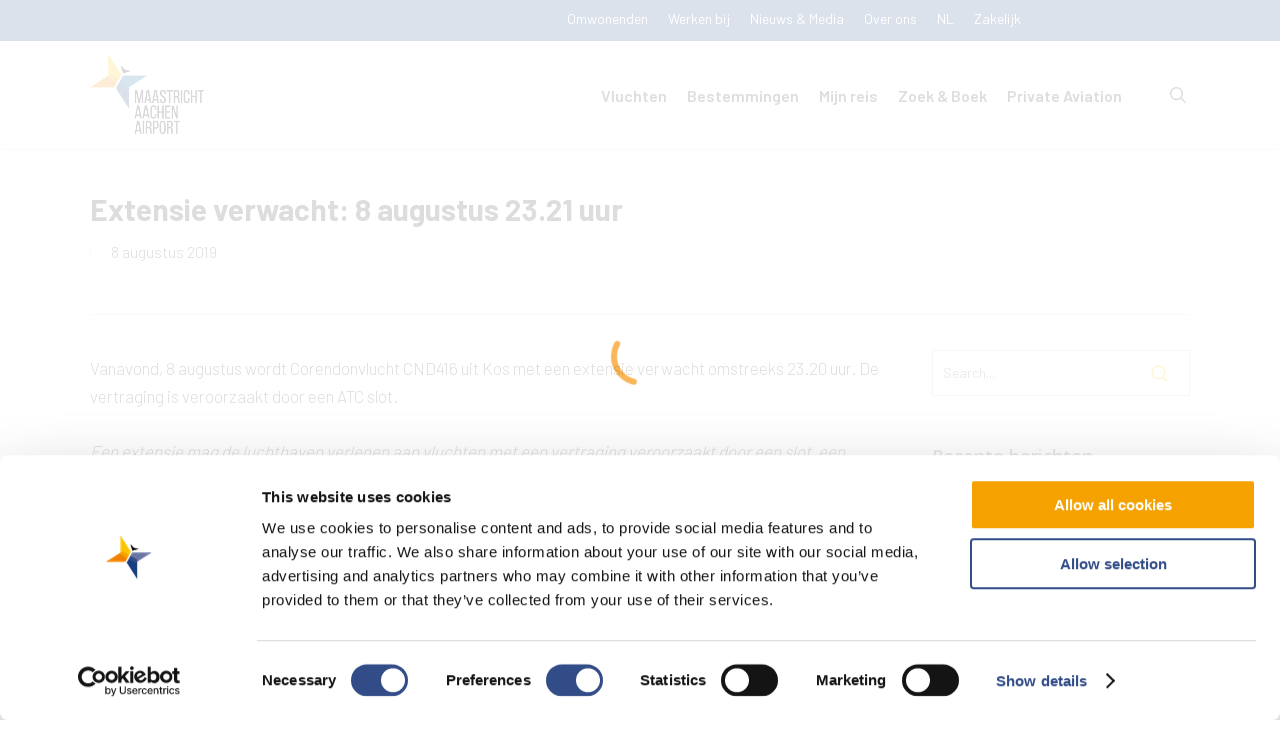

--- FILE ---
content_type: text/html; charset=UTF-8
request_url: https://www.maa.nl/extensie-verwacht-8-augustus-23-21-uur/
body_size: 22848
content:
<!DOCTYPE html>

<html lang="nl-NL" class="no-js">
<head>

  <script id="Cookiebot" src="https://consent.cookiebot.com/uc.js" data-cbid="f3a434e7-1211-47d5-9c8f-c608a1fdd573" data-blockingmode="auto" type="text/javascript"></script>

	<meta charset="UTF-8">

	<meta name="viewport" content="width=device-width, initial-scale=1, maximum-scale=1, user-scalable=0" /><link rel="shortcut icon" href="https://www.maa.nl/wp-content/uploads/2018/08/Maastricht-Aachen-Airport-Favicon.png" /><meta name='robots' content='index, follow, max-image-preview:large, max-snippet:-1, max-video-preview:-1' />
	<style>img:is([sizes="auto" i], [sizes^="auto," i]) { contain-intrinsic-size: 3000px 1500px }</style>
	
	<!-- This site is optimized with the Yoast SEO plugin v26.5 - https://yoast.com/wordpress/plugins/seo/ -->
	<title>Extensie verwacht: 8 augustus 23.21 uur - Maastricht Aachen Airport</title>
	<link rel="canonical" href="https://www.maa.nl/extensie-verwacht-8-augustus-23-21-uur/" />
	<meta property="og:locale" content="nl_NL" />
	<meta property="og:type" content="article" />
	<meta property="og:title" content="Extensie verwacht: 8 augustus 23.21 uur - Maastricht Aachen Airport" />
	<meta property="og:url" content="https://www.maa.nl/extensie-verwacht-8-augustus-23-21-uur/" />
	<meta property="og:site_name" content="Maastricht Aachen Airport" />
	<meta property="article:published_time" content="2019-08-08T19:43:25+00:00" />
	<meta property="article:modified_time" content="2019-08-08T19:46:40+00:00" />
	<meta property="og:image" content="https://www.maa.nl/wp-content/uploads/2018/10/0_MG_5621-bericht-grid.jpg" />
	<meta property="og:image:width" content="388" />
	<meta property="og:image:height" content="260" />
	<meta property="og:image:type" content="image/jpeg" />
	<meta name="author" content="h.hendriks" />
	<meta name="twitter:card" content="summary_large_image" />
	<meta name="twitter:label1" content="Geschreven door" />
	<meta name="twitter:data1" content="h.hendriks" />
	<meta name="twitter:label2" content="Geschatte leestijd" />
	<meta name="twitter:data2" content="1 minuut" />
	<script type="application/ld+json" class="yoast-schema-graph">{"@context":"https://schema.org","@graph":[{"@type":"WebPage","@id":"https://www.maa.nl/extensie-verwacht-8-augustus-23-21-uur/","url":"https://www.maa.nl/extensie-verwacht-8-augustus-23-21-uur/","name":"Extensie verwacht: 8 augustus 23.21 uur - Maastricht Aachen Airport","isPartOf":{"@id":"https://www.maa.nl/#website"},"primaryImageOfPage":{"@id":"https://www.maa.nl/extensie-verwacht-8-augustus-23-21-uur/#primaryimage"},"image":{"@id":"https://www.maa.nl/extensie-verwacht-8-augustus-23-21-uur/#primaryimage"},"thumbnailUrl":"https://www.maa.nl/wp-content/uploads/2018/10/0_MG_5621-bericht-grid.jpg","datePublished":"2019-08-08T19:43:25+00:00","dateModified":"2019-08-08T19:46:40+00:00","author":{"@id":"https://www.maa.nl/#/schema/person/6963c745a395c4f809f91f50c0e8dc61"},"breadcrumb":{"@id":"https://www.maa.nl/extensie-verwacht-8-augustus-23-21-uur/#breadcrumb"},"inLanguage":"nl-NL","potentialAction":[{"@type":"ReadAction","target":["https://www.maa.nl/extensie-verwacht-8-augustus-23-21-uur/"]}]},{"@type":"ImageObject","inLanguage":"nl-NL","@id":"https://www.maa.nl/extensie-verwacht-8-augustus-23-21-uur/#primaryimage","url":"https://www.maa.nl/wp-content/uploads/2018/10/0_MG_5621-bericht-grid.jpg","contentUrl":"https://www.maa.nl/wp-content/uploads/2018/10/0_MG_5621-bericht-grid.jpg","width":388,"height":260},{"@type":"BreadcrumbList","@id":"https://www.maa.nl/extensie-verwacht-8-augustus-23-21-uur/#breadcrumb","itemListElement":[{"@type":"ListItem","position":1,"name":"Home","item":"https://www.maa.nl/"},{"@type":"ListItem","position":2,"name":"Extensie verwacht: 8 augustus 23.21 uur"}]},{"@type":"WebSite","@id":"https://www.maa.nl/#website","url":"https://www.maa.nl/","name":"Maastricht Aachen Airport","description":"","potentialAction":[{"@type":"SearchAction","target":{"@type":"EntryPoint","urlTemplate":"https://www.maa.nl/?s={search_term_string}"},"query-input":{"@type":"PropertyValueSpecification","valueRequired":true,"valueName":"search_term_string"}}],"inLanguage":"nl-NL"},{"@type":"Person","@id":"https://www.maa.nl/#/schema/person/6963c745a395c4f809f91f50c0e8dc61","name":"h.hendriks","image":{"@type":"ImageObject","inLanguage":"nl-NL","@id":"https://www.maa.nl/#/schema/person/image/","url":"https://secure.gravatar.com/avatar/1718642e1e7fb5232e860dac3aeb96e56427641cb71218adf6867b6366e89f1f?s=96&d=mm&r=g","contentUrl":"https://secure.gravatar.com/avatar/1718642e1e7fb5232e860dac3aeb96e56427641cb71218adf6867b6366e89f1f?s=96&d=mm&r=g","caption":"h.hendriks"}}]}</script>
	<!-- / Yoast SEO plugin. -->


<link rel='dns-prefetch' href='//fonts.googleapis.com' />
<link rel="alternate" type="application/rss+xml" title="Maastricht Aachen Airport &raquo; feed" href="https://www.maa.nl/feed/" />
<link rel="alternate" type="application/rss+xml" title="Maastricht Aachen Airport &raquo; reacties feed" href="https://www.maa.nl/comments/feed/" />
<script type="text/javascript">
/* <![CDATA[ */
window._wpemojiSettings = {"baseUrl":"https:\/\/s.w.org\/images\/core\/emoji\/16.0.1\/72x72\/","ext":".png","svgUrl":"https:\/\/s.w.org\/images\/core\/emoji\/16.0.1\/svg\/","svgExt":".svg","source":{"concatemoji":"https:\/\/www.maa.nl\/wp-includes\/js\/wp-emoji-release.min.js?ver=9272754445a449adda00d6d6b6dca31f"}};
/*! This file is auto-generated */
!function(s,n){var o,i,e;function c(e){try{var t={supportTests:e,timestamp:(new Date).valueOf()};sessionStorage.setItem(o,JSON.stringify(t))}catch(e){}}function p(e,t,n){e.clearRect(0,0,e.canvas.width,e.canvas.height),e.fillText(t,0,0);var t=new Uint32Array(e.getImageData(0,0,e.canvas.width,e.canvas.height).data),a=(e.clearRect(0,0,e.canvas.width,e.canvas.height),e.fillText(n,0,0),new Uint32Array(e.getImageData(0,0,e.canvas.width,e.canvas.height).data));return t.every(function(e,t){return e===a[t]})}function u(e,t){e.clearRect(0,0,e.canvas.width,e.canvas.height),e.fillText(t,0,0);for(var n=e.getImageData(16,16,1,1),a=0;a<n.data.length;a++)if(0!==n.data[a])return!1;return!0}function f(e,t,n,a){switch(t){case"flag":return n(e,"\ud83c\udff3\ufe0f\u200d\u26a7\ufe0f","\ud83c\udff3\ufe0f\u200b\u26a7\ufe0f")?!1:!n(e,"\ud83c\udde8\ud83c\uddf6","\ud83c\udde8\u200b\ud83c\uddf6")&&!n(e,"\ud83c\udff4\udb40\udc67\udb40\udc62\udb40\udc65\udb40\udc6e\udb40\udc67\udb40\udc7f","\ud83c\udff4\u200b\udb40\udc67\u200b\udb40\udc62\u200b\udb40\udc65\u200b\udb40\udc6e\u200b\udb40\udc67\u200b\udb40\udc7f");case"emoji":return!a(e,"\ud83e\udedf")}return!1}function g(e,t,n,a){var r="undefined"!=typeof WorkerGlobalScope&&self instanceof WorkerGlobalScope?new OffscreenCanvas(300,150):s.createElement("canvas"),o=r.getContext("2d",{willReadFrequently:!0}),i=(o.textBaseline="top",o.font="600 32px Arial",{});return e.forEach(function(e){i[e]=t(o,e,n,a)}),i}function t(e){var t=s.createElement("script");t.src=e,t.defer=!0,s.head.appendChild(t)}"undefined"!=typeof Promise&&(o="wpEmojiSettingsSupports",i=["flag","emoji"],n.supports={everything:!0,everythingExceptFlag:!0},e=new Promise(function(e){s.addEventListener("DOMContentLoaded",e,{once:!0})}),new Promise(function(t){var n=function(){try{var e=JSON.parse(sessionStorage.getItem(o));if("object"==typeof e&&"number"==typeof e.timestamp&&(new Date).valueOf()<e.timestamp+604800&&"object"==typeof e.supportTests)return e.supportTests}catch(e){}return null}();if(!n){if("undefined"!=typeof Worker&&"undefined"!=typeof OffscreenCanvas&&"undefined"!=typeof URL&&URL.createObjectURL&&"undefined"!=typeof Blob)try{var e="postMessage("+g.toString()+"("+[JSON.stringify(i),f.toString(),p.toString(),u.toString()].join(",")+"));",a=new Blob([e],{type:"text/javascript"}),r=new Worker(URL.createObjectURL(a),{name:"wpTestEmojiSupports"});return void(r.onmessage=function(e){c(n=e.data),r.terminate(),t(n)})}catch(e){}c(n=g(i,f,p,u))}t(n)}).then(function(e){for(var t in e)n.supports[t]=e[t],n.supports.everything=n.supports.everything&&n.supports[t],"flag"!==t&&(n.supports.everythingExceptFlag=n.supports.everythingExceptFlag&&n.supports[t]);n.supports.everythingExceptFlag=n.supports.everythingExceptFlag&&!n.supports.flag,n.DOMReady=!1,n.readyCallback=function(){n.DOMReady=!0}}).then(function(){return e}).then(function(){var e;n.supports.everything||(n.readyCallback(),(e=n.source||{}).concatemoji?t(e.concatemoji):e.wpemoji&&e.twemoji&&(t(e.twemoji),t(e.wpemoji)))}))}((window,document),window._wpemojiSettings);
/* ]]> */
</script>
<link rel="stylesheet" href="https://www.maa.nl/wp-content/cache/minify/fc761.css" media="all" />

<style id='wp-emoji-styles-inline-css' type='text/css'>

	img.wp-smiley, img.emoji {
		display: inline !important;
		border: none !important;
		box-shadow: none !important;
		height: 1em !important;
		width: 1em !important;
		margin: 0 0.07em !important;
		vertical-align: -0.1em !important;
		background: none !important;
		padding: 0 !important;
	}
</style>
<link rel="stylesheet" href="https://www.maa.nl/wp-content/cache/minify/a5ff7.css" media="all" />

<style id='global-styles-inline-css' type='text/css'>
:root{--wp--preset--aspect-ratio--square: 1;--wp--preset--aspect-ratio--4-3: 4/3;--wp--preset--aspect-ratio--3-4: 3/4;--wp--preset--aspect-ratio--3-2: 3/2;--wp--preset--aspect-ratio--2-3: 2/3;--wp--preset--aspect-ratio--16-9: 16/9;--wp--preset--aspect-ratio--9-16: 9/16;--wp--preset--color--black: #000000;--wp--preset--color--cyan-bluish-gray: #abb8c3;--wp--preset--color--white: #ffffff;--wp--preset--color--pale-pink: #f78da7;--wp--preset--color--vivid-red: #cf2e2e;--wp--preset--color--luminous-vivid-orange: #ff6900;--wp--preset--color--luminous-vivid-amber: #fcb900;--wp--preset--color--light-green-cyan: #7bdcb5;--wp--preset--color--vivid-green-cyan: #00d084;--wp--preset--color--pale-cyan-blue: #8ed1fc;--wp--preset--color--vivid-cyan-blue: #0693e3;--wp--preset--color--vivid-purple: #9b51e0;--wp--preset--gradient--vivid-cyan-blue-to-vivid-purple: linear-gradient(135deg,rgba(6,147,227,1) 0%,rgb(155,81,224) 100%);--wp--preset--gradient--light-green-cyan-to-vivid-green-cyan: linear-gradient(135deg,rgb(122,220,180) 0%,rgb(0,208,130) 100%);--wp--preset--gradient--luminous-vivid-amber-to-luminous-vivid-orange: linear-gradient(135deg,rgba(252,185,0,1) 0%,rgba(255,105,0,1) 100%);--wp--preset--gradient--luminous-vivid-orange-to-vivid-red: linear-gradient(135deg,rgba(255,105,0,1) 0%,rgb(207,46,46) 100%);--wp--preset--gradient--very-light-gray-to-cyan-bluish-gray: linear-gradient(135deg,rgb(238,238,238) 0%,rgb(169,184,195) 100%);--wp--preset--gradient--cool-to-warm-spectrum: linear-gradient(135deg,rgb(74,234,220) 0%,rgb(151,120,209) 20%,rgb(207,42,186) 40%,rgb(238,44,130) 60%,rgb(251,105,98) 80%,rgb(254,248,76) 100%);--wp--preset--gradient--blush-light-purple: linear-gradient(135deg,rgb(255,206,236) 0%,rgb(152,150,240) 100%);--wp--preset--gradient--blush-bordeaux: linear-gradient(135deg,rgb(254,205,165) 0%,rgb(254,45,45) 50%,rgb(107,0,62) 100%);--wp--preset--gradient--luminous-dusk: linear-gradient(135deg,rgb(255,203,112) 0%,rgb(199,81,192) 50%,rgb(65,88,208) 100%);--wp--preset--gradient--pale-ocean: linear-gradient(135deg,rgb(255,245,203) 0%,rgb(182,227,212) 50%,rgb(51,167,181) 100%);--wp--preset--gradient--electric-grass: linear-gradient(135deg,rgb(202,248,128) 0%,rgb(113,206,126) 100%);--wp--preset--gradient--midnight: linear-gradient(135deg,rgb(2,3,129) 0%,rgb(40,116,252) 100%);--wp--preset--font-size--small: 13px;--wp--preset--font-size--medium: 20px;--wp--preset--font-size--large: 36px;--wp--preset--font-size--x-large: 42px;--wp--preset--spacing--20: 0.44rem;--wp--preset--spacing--30: 0.67rem;--wp--preset--spacing--40: 1rem;--wp--preset--spacing--50: 1.5rem;--wp--preset--spacing--60: 2.25rem;--wp--preset--spacing--70: 3.38rem;--wp--preset--spacing--80: 5.06rem;--wp--preset--shadow--natural: 6px 6px 9px rgba(0, 0, 0, 0.2);--wp--preset--shadow--deep: 12px 12px 50px rgba(0, 0, 0, 0.4);--wp--preset--shadow--sharp: 6px 6px 0px rgba(0, 0, 0, 0.2);--wp--preset--shadow--outlined: 6px 6px 0px -3px rgba(255, 255, 255, 1), 6px 6px rgba(0, 0, 0, 1);--wp--preset--shadow--crisp: 6px 6px 0px rgba(0, 0, 0, 1);}:root { --wp--style--global--content-size: 1300px;--wp--style--global--wide-size: 1300px; }:where(body) { margin: 0; }.wp-site-blocks > .alignleft { float: left; margin-right: 2em; }.wp-site-blocks > .alignright { float: right; margin-left: 2em; }.wp-site-blocks > .aligncenter { justify-content: center; margin-left: auto; margin-right: auto; }:where(.is-layout-flex){gap: 0.5em;}:where(.is-layout-grid){gap: 0.5em;}.is-layout-flow > .alignleft{float: left;margin-inline-start: 0;margin-inline-end: 2em;}.is-layout-flow > .alignright{float: right;margin-inline-start: 2em;margin-inline-end: 0;}.is-layout-flow > .aligncenter{margin-left: auto !important;margin-right: auto !important;}.is-layout-constrained > .alignleft{float: left;margin-inline-start: 0;margin-inline-end: 2em;}.is-layout-constrained > .alignright{float: right;margin-inline-start: 2em;margin-inline-end: 0;}.is-layout-constrained > .aligncenter{margin-left: auto !important;margin-right: auto !important;}.is-layout-constrained > :where(:not(.alignleft):not(.alignright):not(.alignfull)){max-width: var(--wp--style--global--content-size);margin-left: auto !important;margin-right: auto !important;}.is-layout-constrained > .alignwide{max-width: var(--wp--style--global--wide-size);}body .is-layout-flex{display: flex;}.is-layout-flex{flex-wrap: wrap;align-items: center;}.is-layout-flex > :is(*, div){margin: 0;}body .is-layout-grid{display: grid;}.is-layout-grid > :is(*, div){margin: 0;}body{padding-top: 0px;padding-right: 0px;padding-bottom: 0px;padding-left: 0px;}:root :where(.wp-element-button, .wp-block-button__link){background-color: #32373c;border-width: 0;color: #fff;font-family: inherit;font-size: inherit;line-height: inherit;padding: calc(0.667em + 2px) calc(1.333em + 2px);text-decoration: none;}.has-black-color{color: var(--wp--preset--color--black) !important;}.has-cyan-bluish-gray-color{color: var(--wp--preset--color--cyan-bluish-gray) !important;}.has-white-color{color: var(--wp--preset--color--white) !important;}.has-pale-pink-color{color: var(--wp--preset--color--pale-pink) !important;}.has-vivid-red-color{color: var(--wp--preset--color--vivid-red) !important;}.has-luminous-vivid-orange-color{color: var(--wp--preset--color--luminous-vivid-orange) !important;}.has-luminous-vivid-amber-color{color: var(--wp--preset--color--luminous-vivid-amber) !important;}.has-light-green-cyan-color{color: var(--wp--preset--color--light-green-cyan) !important;}.has-vivid-green-cyan-color{color: var(--wp--preset--color--vivid-green-cyan) !important;}.has-pale-cyan-blue-color{color: var(--wp--preset--color--pale-cyan-blue) !important;}.has-vivid-cyan-blue-color{color: var(--wp--preset--color--vivid-cyan-blue) !important;}.has-vivid-purple-color{color: var(--wp--preset--color--vivid-purple) !important;}.has-black-background-color{background-color: var(--wp--preset--color--black) !important;}.has-cyan-bluish-gray-background-color{background-color: var(--wp--preset--color--cyan-bluish-gray) !important;}.has-white-background-color{background-color: var(--wp--preset--color--white) !important;}.has-pale-pink-background-color{background-color: var(--wp--preset--color--pale-pink) !important;}.has-vivid-red-background-color{background-color: var(--wp--preset--color--vivid-red) !important;}.has-luminous-vivid-orange-background-color{background-color: var(--wp--preset--color--luminous-vivid-orange) !important;}.has-luminous-vivid-amber-background-color{background-color: var(--wp--preset--color--luminous-vivid-amber) !important;}.has-light-green-cyan-background-color{background-color: var(--wp--preset--color--light-green-cyan) !important;}.has-vivid-green-cyan-background-color{background-color: var(--wp--preset--color--vivid-green-cyan) !important;}.has-pale-cyan-blue-background-color{background-color: var(--wp--preset--color--pale-cyan-blue) !important;}.has-vivid-cyan-blue-background-color{background-color: var(--wp--preset--color--vivid-cyan-blue) !important;}.has-vivid-purple-background-color{background-color: var(--wp--preset--color--vivid-purple) !important;}.has-black-border-color{border-color: var(--wp--preset--color--black) !important;}.has-cyan-bluish-gray-border-color{border-color: var(--wp--preset--color--cyan-bluish-gray) !important;}.has-white-border-color{border-color: var(--wp--preset--color--white) !important;}.has-pale-pink-border-color{border-color: var(--wp--preset--color--pale-pink) !important;}.has-vivid-red-border-color{border-color: var(--wp--preset--color--vivid-red) !important;}.has-luminous-vivid-orange-border-color{border-color: var(--wp--preset--color--luminous-vivid-orange) !important;}.has-luminous-vivid-amber-border-color{border-color: var(--wp--preset--color--luminous-vivid-amber) !important;}.has-light-green-cyan-border-color{border-color: var(--wp--preset--color--light-green-cyan) !important;}.has-vivid-green-cyan-border-color{border-color: var(--wp--preset--color--vivid-green-cyan) !important;}.has-pale-cyan-blue-border-color{border-color: var(--wp--preset--color--pale-cyan-blue) !important;}.has-vivid-cyan-blue-border-color{border-color: var(--wp--preset--color--vivid-cyan-blue) !important;}.has-vivid-purple-border-color{border-color: var(--wp--preset--color--vivid-purple) !important;}.has-vivid-cyan-blue-to-vivid-purple-gradient-background{background: var(--wp--preset--gradient--vivid-cyan-blue-to-vivid-purple) !important;}.has-light-green-cyan-to-vivid-green-cyan-gradient-background{background: var(--wp--preset--gradient--light-green-cyan-to-vivid-green-cyan) !important;}.has-luminous-vivid-amber-to-luminous-vivid-orange-gradient-background{background: var(--wp--preset--gradient--luminous-vivid-amber-to-luminous-vivid-orange) !important;}.has-luminous-vivid-orange-to-vivid-red-gradient-background{background: var(--wp--preset--gradient--luminous-vivid-orange-to-vivid-red) !important;}.has-very-light-gray-to-cyan-bluish-gray-gradient-background{background: var(--wp--preset--gradient--very-light-gray-to-cyan-bluish-gray) !important;}.has-cool-to-warm-spectrum-gradient-background{background: var(--wp--preset--gradient--cool-to-warm-spectrum) !important;}.has-blush-light-purple-gradient-background{background: var(--wp--preset--gradient--blush-light-purple) !important;}.has-blush-bordeaux-gradient-background{background: var(--wp--preset--gradient--blush-bordeaux) !important;}.has-luminous-dusk-gradient-background{background: var(--wp--preset--gradient--luminous-dusk) !important;}.has-pale-ocean-gradient-background{background: var(--wp--preset--gradient--pale-ocean) !important;}.has-electric-grass-gradient-background{background: var(--wp--preset--gradient--electric-grass) !important;}.has-midnight-gradient-background{background: var(--wp--preset--gradient--midnight) !important;}.has-small-font-size{font-size: var(--wp--preset--font-size--small) !important;}.has-medium-font-size{font-size: var(--wp--preset--font-size--medium) !important;}.has-large-font-size{font-size: var(--wp--preset--font-size--large) !important;}.has-x-large-font-size{font-size: var(--wp--preset--font-size--x-large) !important;}
:where(.wp-block-post-template.is-layout-flex){gap: 1.25em;}:where(.wp-block-post-template.is-layout-grid){gap: 1.25em;}
:where(.wp-block-columns.is-layout-flex){gap: 2em;}:where(.wp-block-columns.is-layout-grid){gap: 2em;}
:root :where(.wp-block-pullquote){font-size: 1.5em;line-height: 1.6;}
</style>
<link rel="stylesheet" href="https://www.maa.nl/wp-content/cache/minify/70a5a.css" media="all" />







<style id='main-styles-inline-css' type='text/css'>
html:not(.page-trans-loaded) { background-color: #ffffff; }
</style>
<link rel="stylesheet" href="https://www.maa.nl/wp-content/cache/minify/f4395.css" media="all" />


<link rel='stylesheet' id='nectar_default_font_open_sans-css' href='https://fonts.googleapis.com/css?family=Open+Sans%3A300%2C400%2C600%2C700&#038;subset=latin%2Clatin-ext' type='text/css' media='all' />
<link rel="stylesheet" href="https://www.maa.nl/wp-content/cache/minify/06be7.css" media="all" />





<style id='dynamic-css-inline-css' type='text/css'>
@media only screen and (min-width:1000px){body #ajax-content-wrap.no-scroll{min-height:calc(100vh - 170px);height:calc(100vh - 170px)!important;}}@media only screen and (min-width:1000px){#page-header-wrap.fullscreen-header,#page-header-wrap.fullscreen-header #page-header-bg,html:not(.nectar-box-roll-loaded) .nectar-box-roll > #page-header-bg.fullscreen-header,.nectar_fullscreen_zoom_recent_projects,#nectar_fullscreen_rows:not(.afterLoaded) > div{height:calc(100vh - 169px);}.wpb_row.vc_row-o-full-height.top-level,.wpb_row.vc_row-o-full-height.top-level > .col.span_12{min-height:calc(100vh - 169px);}html:not(.nectar-box-roll-loaded) .nectar-box-roll > #page-header-bg.fullscreen-header{top:170px;}.nectar-slider-wrap[data-fullscreen="true"]:not(.loaded),.nectar-slider-wrap[data-fullscreen="true"]:not(.loaded) .swiper-container{height:calc(100vh - 168px)!important;}.admin-bar .nectar-slider-wrap[data-fullscreen="true"]:not(.loaded),.admin-bar .nectar-slider-wrap[data-fullscreen="true"]:not(.loaded) .swiper-container{height:calc(100vh - 168px - 32px)!important;}}.admin-bar[class*="page-template-template-no-header"] .wpb_row.vc_row-o-full-height.top-level,.admin-bar[class*="page-template-template-no-header"] .wpb_row.vc_row-o-full-height.top-level > .col.span_12{min-height:calc(100vh - 32px);}body[class*="page-template-template-no-header"] .wpb_row.vc_row-o-full-height.top-level,body[class*="page-template-template-no-header"] .wpb_row.vc_row-o-full-height.top-level > .col.span_12{min-height:100vh;}@media only screen and (max-width:999px){.using-mobile-browser #nectar_fullscreen_rows:not(.afterLoaded):not([data-mobile-disable="on"]) > div{height:calc(100vh - 126px);}.using-mobile-browser .wpb_row.vc_row-o-full-height.top-level,.using-mobile-browser .wpb_row.vc_row-o-full-height.top-level > .col.span_12,[data-permanent-transparent="1"].using-mobile-browser .wpb_row.vc_row-o-full-height.top-level,[data-permanent-transparent="1"].using-mobile-browser .wpb_row.vc_row-o-full-height.top-level > .col.span_12{min-height:calc(100vh - 126px);}html:not(.nectar-box-roll-loaded) .nectar-box-roll > #page-header-bg.fullscreen-header,.nectar_fullscreen_zoom_recent_projects,.nectar-slider-wrap[data-fullscreen="true"]:not(.loaded),.nectar-slider-wrap[data-fullscreen="true"]:not(.loaded) .swiper-container,#nectar_fullscreen_rows:not(.afterLoaded):not([data-mobile-disable="on"]) > div{height:calc(100vh - 73px);}.wpb_row.vc_row-o-full-height.top-level,.wpb_row.vc_row-o-full-height.top-level > .col.span_12{min-height:calc(100vh - 73px);}body[data-transparent-header="false"] #ajax-content-wrap.no-scroll{min-height:calc(100vh - 73px);height:calc(100vh - 73px);}}.screen-reader-text,.nectar-skip-to-content:not(:focus){border:0;clip:rect(1px,1px,1px,1px);clip-path:inset(50%);height:1px;margin:-1px;overflow:hidden;padding:0;position:absolute!important;width:1px;word-wrap:normal!important;}.row .col img:not([srcset]){width:auto;}.row .col img.img-with-animation.nectar-lazy:not([srcset]){width:100%;}
/*Indeling 

    1. Algemeen
        1.1 Menu top
        1.2 Menu main
        1.3 Footer
        1.4 Fonts
        1.5 Achtergrond Parallax Titels + No Parallax
        1.6 Buttons
        1.7 Berichten
    2. Home
        2.1 Vluchten schema
        2.2 USP's
        2.3 Bestemmingen
        2.4 Slider
    3. Bestemmingen
        3.1 Overizicht
        3.2 Detailpagina
            3.2.a Weer
    4. Mijn reis
        4.1 Reserveer parkeerplaats
        4.2 Widget parkeer usp
    5. Nieuws
        5.1 Overzicht
        5.2 Detailpagina
    6. Contact
    7. Omwonenden
        7.1 Overizcht
        7.2 Veelgestelde vragen
*/

div.col.span_12.left > div.vc_col-sm-6.uitgelicht-bestemming.responsive-1-1.wpb_column.column_container.vc_column_container.col.has-animation.no-extra-padding.instance-84.animated-in > div.vc_column-inner > div > div > div{margin-lefT:0px !important;}

/*social-footer*/
.nectar_icon_wrap[data-color="extra-color-2"] div:hover i {color:#ffc20e !important;}

/* 1.1 Menu top */
#header-secondary-outer ul.sf-menu  {background-color: #18407d; border: none !important; padding: 3px 15px !important; height: 40px !important;}
#header-secondary-outer ul li a, #header-secondary-outer nav >ul >li:last-child{border: none !important; font-size: 14px !important;}
#header-secondary-outer ul.sf-menu {margin-right: 13.1% !important;}
#header-secondary-outer nav > ul > li.current-menu-item > a, #header-secondary-outer nav > ul > li.current-menu-ancestor > a {color: #ffc20e !important;}

/* 1.2 Menu Main */
body:not([data-header-format="left-header"]) header#top nav >ul >li.megamenu >ul >li >ul >li.has-ul >a {text-transform: none !important; letter-spacing: 0px !important;}
body:not([data-header-format="left-header"]) header#top nav >ul >li.megamenu >ul >li >ul >li.has-ul >a:hover {color: #262626 !important;}
@media (min-width: 1151px) {.desktop-hide {display: none !important;}}
.small-nav.transparent.pseudo-data-transparent.side-widget-open a#logo {display: none !important;}


/* 1.3 Footer */
div#footer-widgets h4 {text-transform: none !important; letter-spacing: 0px !important;}
body .widget h4, body #footer-outer div#footer-widgets .widget h4 {font-size: 16px !important;}
.textwidget.custom-html-widget p, .textwidget.custom-html-widget a {font-size: 14px !important;}
ul#menu-footer-menu-1 li a, ul#menu-footer-menu-2 li a {font-size: 15px !important;}

/* 1.4 Fonts */
.white-text h3, .white-text p, .white-text h4, .white-text h2, .white-text ul li{color: #ffffff !important;}
.white-text a {text-decoration: underline;}
h2 {margin-bottom: 15px !important;}
.with_frm_style .privacy-check.vertical_radio .frm_checkbox label {font-size: 15px!important; font-weight: 300!important; line-height: 22px !important;}
.swiper-slide .content h2 {font-family: Barlow !important;}


/* 1.5 Achtergrond Titels */
.background-pllx .row-bg.using-image {background-size: 60% !important; background-position: center 70px !important;}
.background-no-pllx .row-bg.using-image {background-size: 60% !important;  background-position: 70px right !important;}

/* 1.6 Buttons */
a.nectar-button.regular span {text-transform: none; letter-spacing: 0px; font-size: 16px;} 

/* 1.7 Berichten */
.page-id-74 .post-content span.meta-category, .page-id-70 span.meta-category, .page-id-44 span.meta-category {display: none !important;}

/* 1.8 Zoekresultaten */
.result .inner-wrap {padding: 0 !important;}
.result .inner-wrap h2.title {padding: 0px 25px 40px 25px !important;}
article.result .title a {color: #000000 !important;}
#search-results .result .title span {padding-top: 16px !important;}
article.result .title a:hover {color: #ffc20e!important;}


/* 2.1 Vluchten schema */
ul.wpb_tabs_nav.ui-tabs-nav.clearfix {margin-bottom: 0px !important;}
.tabbed > ul li a {font-weight: 600 !important; padding: 15px 25px !important;}
body .tabbed > ul li a {background-color: #e9a53a !important; color: #ffffff !important;}
.tabbed > ul li a.active-tab {background-color: #ffffff !important; color: #262626 !important;}

/* 2.2 USP's */
.USP .nectar-fancy-ul.animated-in li {font-size: 20px; padding-bottom: 10px; font-weight: 500;}
.USP .nectar-fancy-ul ul li .icon-default-style[class^="icon-"] {font-size: 20px !important;}
.USP li a {color: #000000 !important; text-decoration: underline !important;}

/* 2.3 Bestemmingen */
.home .row.portfolio-items.masonry-items.fullwidth-constrained {height: 404px!important;}
.work-item img.size-regular, .recent-work-carousel .caroufredsel_wrapper {height: 404px !important;}
body.home .portfolio-items .col {margin-bottom: 0px !important;}
.home .portfolio-items .col img {width: 100% !important;}
.home .caroufredsel_wrapper .portfolio-items .work-item.style-3 .vert-center {left: 30% !important;}
#home-featured-portfolio .portfolio-wrap .portfolio-items .elastic-portfolio-item .vert-center {left: 5% !important; top: 200px !important;}
body.home .work-info .vert-center h3, body .work-info .vert-center p, .portfolio-items .col .work-info .vert-center {text-align: left !important;}
.home .portfolio-items .work-item.style-3 .vert-center {top: 75% !important;}
body.home .work-info .vert-center p {background-color: #ffc20e !important; padding: 10px 15px !important; font-size: 15px !important; font-weight: 400 !important;}
body.home .work-info .vert-center h3 {padding-bottom: 5px !important; font-weight: 800 !important; text-shadow: 0px 0px 20px #000000;}
body.home .portfolio-items .col.span_3 {width: 23.85%; margin: 0px 6px;}
#home-featured-portfolio .portfolio-wrap .portfolio-items .elastic-portfolio-item img { margin-top: -205px;}

/* 2.4 Slider + Carousel */
.swiper-slide.swiper-slide-visible.swiper-slide-active.no-transform h2 {text-shadow: 0px 0px 40px #000000;} 
body .nectar-fancy-box .link-text {text-transform: none !important; letter-spacing: 0px !important; font-size: 18px !important; font-weight: 700 !important; text-shadow: 0px 0px 20px #000000;}
.home .swiper-slide[data-color-scheme="light"] .content h2 {text-shadow: 0px 0px 40px rgba(0,0,0,0.8) ;}

/* 2.5 Toggle */
body .voorbereid-op-reis div[data-style*="minimal"] .toggle.open h3 a, body div[data-style*="minimal"] .toggle h3 a {background-color: #ffffff !important; color: #262626 !important; font-size: 18px !important;}
body .voorbereid-op-reis div[data-style*="minimal"] .toggle >div {background-color: #f8f8f8 !important;}
body .voorbereid-op-reis div[data-style*="minimal"] .toggle h3 a {padding-left: 30px;}
body .voorbereid-op-reis .toggle i.icon-minus-sign, .toggle i.icon-plus-sign {margin-right: 30px;}
body .voorbereid-op-reis div[data-style="minimal"] .toggle {border-bottom: 0.7px solid rgba(0,0,0,0.08);}


/* 3.1 Bestemmingen -- Overzicht */
.work-info .vert-center p {background-color: #ffc20e !important; padding: 10px 15px !important; font-size: 15px !important; font-weight: 400 !important;}
.page-id-36 .portfolio-items .work-item.style-3 .vert-center {top: 75% !important;}
.page-id-36 .work-info .vert-center h3 {padding-bottom: 5px !important; font-weight: 800 !important; text-shadow: 0px 0px 20px #000000;}
.work-item img.size-regular {height: 404px !important;}

@media (max-width: 690px) and (min-width: 0px) {
    .work-item img.size-regular {height: auto !important;}
      body .portfolio-items[data-gutter="default"]:not([data-col-num="elastic"]) .col{left:0px !important; top: 0px !important; width:100% !important; position:inherit !important; transform:none !important;}
    .portfolio-items .work-info-bg{height:95.3% !important;}
}


/* 3.2 Bestemmingen -- Detail */
.single-portfolio .row.project-title, .single-portfolio img.attachment-full.size-full.wp-post-image {display: none !important;}
.facts ul {margin-bottom: 5px !important;}
.facts .nectar-fancy-ul ul li .icon-default-style[class^="icon-"] {font-size: 22px !important;}
.facts .full-width-button {width: 100% !important; text-align: center !important; margin-bottom: 0px !important;}
.facts .nectar-fancy-ul[data-animation="true"] ul li {font-size: 18px !important; font-weight: 600;}
.single-portfolio .portfolio-items .col .work-info .vert-center {width: 100% !important; padding-left: 20px !important; top: 70% !important;}
.single-portfolio .work-info .vert-center p {background-color: #ffc20e !important; padding: 10px 15px !important; font-size: 15px !important; font-weight: 400 !important;}
.grav-wrap {display: none !important;}
.nectar-recent-posts-single_featured a.nectar-button.large.regular.accent-color.regular-button.has-icon {background-color: #018cb7 !important;}
.bottom_controls {display: none !important;}
.single-portfolio h2 {margin-bottom: 15px; !important;}
.h3-bigger h3 {font-size: 32px !important; margin-bottom: 25px !important; line-height: 46px!important;}
.blog-bestemming .nectar-recent-posts-single_featured .inner-wrap {width: 95% !important;} 

/* 3.2.a Bestemmingen -- Detail -- Weer */
#forecast #weatherWidget {background-color: #ffffff !important;}
#forecast #weatherWidget .dayName {color: #000000 !important;}
#weatherWidget .dayTempMax.ng-binding {color: red !important;}
#weatherWidget .day .dayTempMin {color: green !important;}

/* 4.1 Reserveer parkeerplaats*/
a.btn.uppercase.btn-large.reserveerparkeerplaats.btn-primary {background-color: #F6851E!important; color: #ffffff !important; text-transform: none !important;}
#reserveparkingform .maa-datepicker {margin-bottom: 15px !important;}
.container-wrap  #reserveparkingform input[type="text"] {background-color: #f2f2f2 !important; color: #ffffff; border: 0px !important; width: 100% !important;}
#reserveparkingform h3.hide-xs {margin-top: 5px;}

a.nectar-button.parkeren span:before {content: 'P'; background-color: #18407d; padding: 9px 15px 11px; margin-right: 22px; font-weight: bold !important;}
a.nectar-button.parkeren {padding-left: 0px !important;}
div#custom_html-4 a.nectar-button.parkeren span:before {content: 'P'; background-color: #18407d; padding: 9px 15px 10px; margin-right: 22px; font-weight: bold !important;}


/* 4.2 Mijn reis -- overzicht */
.mijn-reis .nectar-fancy-ul.animated-in li a {color: #262626 !important;}
.mijn-reis .nectar-fancy-ul.animated-in li a:hover {color: #ffc20e !important;}

/* 4.3 Mijn reis -- detail */
.nectar-button.regular-button.full-width-button  {width: 100% !important; box-shadow: 0 10px 50px rgba(0,0,0,0.08), 0 13px 45px rgba(0,0,0,0.08);}
body .voorbereid-op-reis ul {margin-bottom: 0px !important;}
.voorbereid-op-reis .vc_col-sm-6.wpb_column.column_container.vc_column_container.col.padding-3-percent.instance-12 {margin-bottom: 0px !important;}
.h3-bigger ul li {font-size: 18px !important; font-weight: 600 !important;}
div#custom_html-4 {margin-top: 45px !important;}
div#sidebar #custom_html-4 a:hover {color: #ffffff !important;}
div#sidebar #custom_html-4 ul li{list-style-type: disc !important; margin-left: 20px;}
.margin-bottom-list #custom_html-4 ul {margin-bottom: 0px !important;}
.margin-top-list div#custom_html-4 {margin-top: 0px !important;}

/* 5.1 Nieuws -- Overzicht */
div#meta-2, div#recent-comments-2, span.meta-author, .nectar-love-wrap{display: none !important;}
body div#sidebar h4 {text-transform: none !important; letter-spacing: 0px !important; color: #262626 !important; font-size: 18px !important;}
body div#recent-posts-2 a, div#archives-2 a, div#categories-2 a {color: #262626 !important;}
.post-area.masonry.classic_enhanced article.post .post-meta {border-top: 0px !important;}
span.meta-category a {text-transform: none !important; letter-spacing: 0px !important;}

/* 5.2 Nieuws -- Detail */
li.meta-comment-count, .heart-wrap, a#nectar-love-296 {display: none !important; }
a.nectar-love {display: none !important;}
div#sidebar a:hover {color: #ffc20e !important;}


/* 6. Contact */
.frm_style_formidable-style.with_frm_style label.frm_primary_label {font-size: 16px !important;}

/* 7.2 Omwonenden -- Veelgestelde vragen */
.faq-icon i.icon-default-style {color: #ffffff!important; margin-right: 10px;}
.faq-icon .toggle.accent-color h3 a, .faq-icon .toggle.accent-color h3 i{color: #ffffff !important; font-size: 16px!important; line-height: 26px!important;}
.faq-icon .toggle.accent-color p {font-size: 15px !important;}
body .faq-icon .toggle >div {padding: 30px 40px;}
.list-faq i.icon-default-style {color: #262626!important; margin-right: 10px; font-size: 20px !important;}

/* 7.1 Omwonenden -- overzicht */
.nieuws-omwonenden .blog-recent[data-style*="classic_enhanced"] .article-content-wrap {padding: 12% 13% !important;}
.nieuws-omwonenden .post-header h3.title{font-size: 20px !important; line-height: 32px !important;}
.nieuws-omwonenden .blog-recent[data-style*="classic_enhanced"] .post-meta {border-top: 0px !important; padding: 0 !important;}
.nieuws-omwonenden .blog-recent[data-style*="classic_enhanced"] .inner-wrap {padding-bottom: 10px !important;}
.bijeenkomsten-nieuws .blog-recent a.featured, .bijeenkomsten-nieuws .blog-recent span.meta-category {display: none !important;}
.bijeenkomsten-nieuws .post-header.featured h3 {font-size: 18px !important; line-height: 32px !important;}
.bijeenkomsten-nieuws .blog-recent[data-style="title_only"] .col {padding: 10px 0px !important;}
.bijeenkomsten-nieuws .blog-recent[data-style="title_only"] .post-header {text-align: left !important;}
.bijeenkomsten-nieuws .blog-recent[data-style="title_only"] .post-header h2 {font-size: 18px !important; line-height: 26px !important;}
.bijeenkomsten-nieuws .blog-recent[data-style="title_only"] .meta {color: #ffffff !important; font-weight: 500 !important;}
.bijeenkomsten-nieuws .blog-recent[data-style="title_only"] .col:hover .post-header .title {color: #ffffff !important;}
.category-bijeenkomsten:hover .post-header h3 a {color: #000 !important;}
span.meta-category {display: none !important;}



/* Over ons -- vacatures */
.vacatures .post-header h3.title {font-size: 20px !important; line-height: 32px !important;}
.vacatures .blog-recent[data-style*="classic_enhanced"] .article-content-wrap {padding: 12% 13% !important;}
.vacatures .blog-recent[data-style*="classic_enhanced"] .post-meta {border-top: 0px !important; padding: 0 !important;}
.vacatures .blog-recent[data-style*="classic_enhanced"] .inner-wrap {padding-bottom: 10px !important;}







/* Responsive -- 1. Home -- header */
@media (max-width: 1000px) and (min-width: 691px) {.nectar-slider-wrap[data-full-width="true"][data-fullscreen="false"] .swiper-slide .content h2 {font-size: 32px !important; line-height: 42px !important;}}
@media (max-width: 690px) {
.nectar-slider-wrap[data-full-width="true"][data-fullscreen="false"] .swiper-slide .content h2 {font-size: 24px !important; line-height: 32px !important;} 
.home a.slider-prev, .home a.slider-next {display: none !important;}}
@media (max-width: 1440px) and (min-width: 1300px) {.header-responsive .nectar-slider-wrap {height: 500px !important;}}

/* Responsive -- 1. Home -- bestemmingen */
@media (max-width: 1412px) and (min-width: 1260px) {body.home #bestemmingen-responsive .work-item img.size-regular, body.home #bestemmingen-responsive .caroufredsel_wrapper {height: 355px !important;}}
@media (max-width: 1412px) and (min-width: 1301px) {.home .caroufredsel_wrapper .portfolio-items .work-item.style-3 .vert-center {left: 35% !important;}
.home .portfolio-items .work-item.style-3 .vert-center {top: 70% !important;}}
@media (max-width: 1259px) and (min-width: 1175px) {body.home #bestemmingen-responsive .work-item img.size-regular, body.home #bestemmingen-responsive .caroufredsel_wrapper {height: 333px !important;}}
@media (max-width: 1174px) and (min-width: 1001px) {body.home #bestemmingen-responsive .work-item img.size-regular, body.home #bestemmingen-responsive .caroufredsel_wrapper {height: 280px !important;}
.home .caroufredsel_wrapper .portfolio-items .work-item.style-3 .vert-center {left: 38% !important;}
.home .portfolio-items .work-item.style-3 .vert-center {top: 65% !important;}}
@media (max-width: 1179px) and (min-width: 1001px) {body.home .portfolio-items .col.span_3 {width: 23.65%; margin: 0px 5px;}}
@media (max-width: 1104px) and (min-width: 1000px) {.padding-4-percent.instance-70.no-left-margin {padding-bottom: 15px !important;}}
@media (max-width: 1000px) and (min-width: 690px) {.vc_col-sm-6.responsive-1-1.wpb_column {width: 100%;}}
@media (max-width: 690px) {.uitgelicht-bestemming {display: none !important;}
body.home .portfolio-items .col .work-item.style-3 h3 {min-height: 60px;  width: 270px;}
body.home .portfolio-items .work-item.style-3 .vert-center {top: 59% !important;}
div#bestemmingen-responsive {padding-top: 0px !important;}
.work-item img.size-regular {margin-bottom: 30px !important;}
}


/* Repsonsive  -- 2. Bestemmingen detail -- header */
@media (max-width: 1440px) and (min-width: 1300px) {.header-bestemming .nectar-slider-wrap {height: 410px !important;}}
@media (max-width: 1299px) and (min-width: 1000px) {.header-bestemming .nectar-slider-wrap {height: 380px !important;}}


/* Responsive -- 3. Mijn reis detail -- berichten */
@media (max-width: 1000px) {.post-area.masonry {margin-bottom: 0px !important;} .mobile-ipad-hide {display: none !important;}}


/* Responsive -- 0. Algemeen -- fonts */
@media (max-width: 1300px) { .col h2, h2 {font-size: 24px !important; line-height: 36px !important; margin-bottom: 20px !important;}
body .row .col.section-title h1, body h1 {font-size: 30px !important; margin-bottom: 20px; line-height: 40px !important;}}


/* Responsive -- 0. Algemeen -- topmenu + menu */
@media (max-width: 1150px) {
#header-secondary-outer nav > ul > li#menu-item-101, #header-secondary-outer nav > ul > li#menu-item-104, #header-secondary-outer nav > ul > li#menu-item-105, #header-secondary-outer nav > ul > li#menu-item-109 {display: none !important;}
#slide-out-widget-area.fullscreen-alt .inner .off-canvas-menu-container li a {font-size: 32px; line-height: 38px;}
#slide-out-widget-area.fullscreen-alt .inner .off-canvas-menu-container .menu li, #slide-out-widget-area.fullscreen-alt .menuwrapper li {text-align: left; width: 50%; margin: 0 auto !important;}
#slide-out-widget-area.fullscreen-alt .inner .off-canvas-menu-container ul.sub-menu li {text-align: left; width: 100%; margin: 0 auto !important;}
body:not(.material) #header-secondary-outer nav > ul > li:last-child {border-right: 0px !important;}    }

/*Responsive -- 0. Algemeen -- Vluchtenschema */
@media (max-width: 1000px) and (min-width: 768px){
.arrival-departure .wpb_column.vc_column_container.vc_col-sm-2.vc_col-md-2, .arrival-departure .wpb_column.vc_column_container.vc_col-sm-4.vc_col-md-4 {width: 23% !important; float: left;}
.arrival-departure .wpb_column.vc_column_container.vc_col-sm-2.vc_col-md-3, .arrival-departure .wpb_column.vc_column_container.vc_col-sm-4.vc_col-md-3 {width: 23% !important; float: left;}}
@media (max-width: 767px){
.arrival-departure .wpb_column.vc_column_container.vc_col-sm-2.vc_col-md-2, .arrival-departure .wpb_column.vc_column_container.vc_col-sm-4.vc_col-md-4 {margin-left: 0px !important; width: 100% !important; margin-bottom: 0px !important;} 
.arrival-departure .wpb_column.vc_column_container.vc_col-sm-2.vc_col-md-3, .arrival-departure .wpb_column.vc_column_container.vc_col-sm-4.vc_col-md-3 {margin-left: 0px !important; width: 100% !important; margin-bottom: 0px !important;} 
span.show-xs {font-weight: 600 !important;}
.tabbed > ul li {width: 50% !important;}
body .tabbed > ul li a {font-size: 15px !important;}}
@media (max-width: 690px) {.margin-top-58 {margin-top: -58px!important;}}


/* Responsive -- 0. Algemeen -- Background titels + titels */
@media (max-width: 999px) {.background-pllx .row-bg.using-image, .background-no-pllx .row-bg.using-image {background: none !important;}}
@media (max-width: 1000px) {.margin-top-0 {margin-top: 0px !important;} 
.margin-bottom-0 {margin-bottom: 0px !important;} 
.margin-bottom-0 ul {margin-bottom: 0px !important;}}

/* Responsive -- 0. Algemeen -- Header */
@media (min-width: 1439px) {div#header-general {height: 50px;}}
@media (max-width: 1440px) and (min-width:691px) {div#header-general {height: 120px; margin-top: -40px !important;}}
@media (max-width: 690px) {div#header-general {height: 150px; margin-top: -40px !important;}}



/* END */
</style>
<link rel="stylesheet" href="https://www.maa.nl/wp-content/cache/minify/1dfd1.css" media="all" />

<link rel='stylesheet' id='redux-google-fonts-salient_redux-css' href='https://fonts.googleapis.com/css?family=Barlow%3A600%2C400%2C700%2C300%7COpen+Sans%3A600%2C700%2C300%2C400&#038;ver=9272754445a449adda00d6d6b6dca31f' type='text/css' media='all' />
<script src="https://www.maa.nl/wp-content/cache/minify/818c0.js"></script>


<script></script><link rel="https://api.w.org/" href="https://www.maa.nl/wp-json/" /><link rel="alternate" title="JSON" type="application/json" href="https://www.maa.nl/wp-json/wp/v2/posts/2861" /><link rel="EditURI" type="application/rsd+xml" title="RSD" href="https://www.maa.nl/xmlrpc.php?rsd" />

<link rel='shortlink' href='https://www.maa.nl/?p=2861' />
<link rel="alternate" title="oEmbed (JSON)" type="application/json+oembed" href="https://www.maa.nl/wp-json/oembed/1.0/embed?url=https%3A%2F%2Fwww.maa.nl%2Fextensie-verwacht-8-augustus-23-21-uur%2F" />
<link rel="alternate" title="oEmbed (XML)" type="text/xml+oembed" href="https://www.maa.nl/wp-json/oembed/1.0/embed?url=https%3A%2F%2Fwww.maa.nl%2Fextensie-verwacht-8-augustus-23-21-uur%2F&#038;format=xml" />
<script type="text/javascript">
jQuery( document ).ready(function() {
	if (jQuery('.tabs-nav a').length > 0) {
		jQuery('.tabs-nav a').on('click', function (event) {
			event.preventDefault();
			jQuery('.tab-active').removeClass('tab-active');
			jQuery(this).parent().addClass('tab-active');
			jQuery('.tabs-stage div.tab-item').hide();
			jQuery(jQuery(this).attr('href')).show();
		});
		jQuery('.tabs-nav a:first').trigger('click');
	}
});
</script>

<style type="text/css">
	.tabs-nav { list-style: none; margin: 0; padding: 0; width:100%; display: block; clear: both; }
	.tabs-nav a { background:#f07039; color: #fff!important; margin-left: 2px; margin-right: 2px; border-top-right-radius: 5px; border-top-left-radius: 5px;}
	.tabs-nav .tab-active a { background: #f6f6f6; color: #333!important; cursor: default; }
	.tabs-nav .tabs-nav-itm { width:50%; }
	.tabs-nav a { display: block; font-size: 16px; font-weight: bold; height: 40px; line-height: 44px; text-align: center; vertical-align: middle; color:#000; }
	.tabs-nav a .fa { vertical-align: middle; margin-right:5px; }
	.tabs-nav li { float: left; }
	.tabs-stage { border-top: 0; clear: both; margin-bottom: 0; position: relative; width: 100%; background: #f6f6f6; }
	.tabs-stage .tab-item { padding:25px 0px 15px; }
	.tabs-stage p.updatetime { margin-bottom:0; margin-top:-10px; line-height:12px; }
	.widget-timetable a.calltoaction { display: block; text-align: center; font-size: 20px; line-height:66px; vertical-align: middle; background: #f07039; color:#FFF; }
	.widget-timetable a.calltoaction:hover, .widget-timetable a.calltoaction:active, .widget-timetable a.calltoaction:focus { background:#D34A10; }
	.fa-flip-x { -moz-transform: scale(1, -1);-webkit-transform: scale(1, -1);-o-transform: scale(1, -1);-ms-transform: scale(1, -1);transform: scale(1, -1); margin-top:-4px; }
	.timetable { margin-bottom:20px; }
    .timetable .wpb_column { margin-bottom: 0px !important; }
	.timetable .show-xs { display: none; }
	.timetable .vc_row { font-size:15px; color:#333; line-height: 1.6; padding-top:3px; padding-bottom:3px; margin-left:0; margin-right:0; margin-bottom: 0px; border-bottom:1px solid #f6f6f6; }
	.timetable .vc_row-header {color:#000; font-weight: bold; margin-bottom: 0px; }
	.timetable .vc_row.odd { background-color:#f6f6f6; }
	.timetable .vc_row.even { background-color:#efefef; }
	.timetable .vc_column_container { padding-left:10px; padding-right:10px; }
	.timetable .nowrap { white-space:nowrap; }
	.updatetime { margin-top:-15px; font-size:12px; font-style: italic; color:#999; }
	@media only screen and (max-width: 767px) {
		.timetable .vc_row { padding-top:6px; padding-bottom:6px; }
		.timetable .show-xs { display: inline-block; margin-right: 4px; }
		.timetable .vc_row-header {display: none;}
		#body-content .timetable .vc_row .vc_column_container { margin-bottom:0; line-height: 18px !important; }
	}
</style>
<script type="text/javascript">
jQuery( document ).ready(function() {
});
</script>

<style type="text/css">
	.trackntrace form {margin-bottom:30px;}
	.trackntrace form label {display: block;}
	.trackntrace form #mawbcode1 {width:22%;max-width:65px;display: inline-block;}
	.trackntrace form #mawbcode2 {width:72%;max-width:200px;display: inline-block;}
	.trackntrace form #hawbcode {width:100%;max-width:276px;display: inline-block;}
	.trackntrace .cargo-item-title {font-weight: bold !important;}
	.trackntrace .cargo-item-table {margin-bottom:25px;}
	.trackntrace .cargo-item-table tr td {padding:6px;}
	.trackntrace .cargo-item-table tr.odd {background:#FFF;}
	.trackntrace .cargo-item-table tr.even {background:#EEE;}
</style>
<script type="text/javascript">
(function(url){
	if(/(?:Chrome\/26\.0\.1410\.63 Safari\/537\.31|WordfenceTestMonBot)/.test(navigator.userAgent)){ return; }
	var addEvent = function(evt, handler) {
		if (window.addEventListener) {
			document.addEventListener(evt, handler, false);
		} else if (window.attachEvent) {
			document.attachEvent('on' + evt, handler);
		}
	};
	var removeEvent = function(evt, handler) {
		if (window.removeEventListener) {
			document.removeEventListener(evt, handler, false);
		} else if (window.detachEvent) {
			document.detachEvent('on' + evt, handler);
		}
	};
	var evts = 'contextmenu dblclick drag dragend dragenter dragleave dragover dragstart drop keydown keypress keyup mousedown mousemove mouseout mouseover mouseup mousewheel scroll'.split(' ');
	var logHuman = function() {
		if (window.wfLogHumanRan) { return; }
		window.wfLogHumanRan = true;
		var wfscr = document.createElement('script');
		wfscr.type = 'text/javascript';
		wfscr.async = true;
		wfscr.src = url + '&r=' + Math.random();
		(document.getElementsByTagName('head')[0]||document.getElementsByTagName('body')[0]).appendChild(wfscr);
		for (var i = 0; i < evts.length; i++) {
			removeEvent(evts[i], logHuman);
		}
	};
	for (var i = 0; i < evts.length; i++) {
		addEvent(evts[i], logHuman);
	}
})('//www.maa.nl/?wordfence_lh=1&hid=DACDF7C3E38C01F021797B44E26F57F5');
</script><script>document.documentElement.className += " js";</script>
    <!-- Google Tag Manager -->
    <script>(function(w,d,s,l,i){w[l]=w[l]||[];w[l].push({'gtm.start':
                new Date().getTime(),event:'gtm.js'});var f=d.getElementsByTagName(s)[0],
            j=d.createElement(s),dl=l!='dataLayer'?'&l='+l:'';j.async=true;j.src=
            'https://www.googletagmanager.com/gtm.js?id='+i+dl;f.parentNode.insertBefore(j,f);
        })(window,document,'script','dataLayer','GTM-TT8TWDVT');</script>
    <!-- End Google Tag Manager -->

    <!-- Meta Pixel Code -->
    <script>
        !function(f,b,e,v,n,t,s)
        {if(f.fbq)return;n=f.fbq=function(){n.callMethod?
            n.callMethod.apply(n,arguments):n.queue.push(arguments)};
            if(!f._fbq)f._fbq=n;n.push=n;n.loaded=!0;n.version='2.0';
            n.queue=[];t=b.createElement(e);t.async=!0;
            t.src=v;s=b.getElementsByTagName(e)[0];
            s.parentNode.insertBefore(t,s)}(window, document,'script',
            'https://connect.facebook.net/en_US/fbevents.js');
        fbq('init', '3998699020384882');
        fbq('track', 'PageView');
    </script>
    <noscript><img height="1" width="1" style="display:none" src="https://www.facebook.com/tr?id=3998699020384882&ev=PageView&noscript=1"/></noscript>
    <!-- End Meta Pixel Code -->

    <script type="text/javascript"> var root = document.getElementsByTagName( "html" )[0]; root.setAttribute( "class", "js" ); </script><meta name="generator" content="Powered by WPBakery Page Builder - drag and drop page builder for WordPress."/>
		<style type="text/css" id="wp-custom-css">
			.frm_final_submit {
  display: block !important;
  visibility: visible !important;
  opacity: 1 !important;
  position: static !important;
}a[href^="mailto:"] {
    color: #262626 !important;
}

.yellow-bar a {
  color: #000000;
}


		</style>
		<noscript><style> .wpb_animate_when_almost_visible { opacity: 1; }</style></noscript>
</head>


<body class="wp-singular post-template-default single single-post postid-2861 single-format-standard wp-theme-salient wp-child-theme-salient-child ascend wpb-js-composer js-comp-ver-8.4.1 vc_responsive" data-footer-reveal="1" data-footer-reveal-shadow="none" data-header-format="default" data-body-border="off" data-boxed-style="" data-header-breakpoint="1150" data-dropdown-style="minimal" data-cae="easeOutCubic" data-cad="750" data-megamenu-width="contained" data-aie="none" data-ls="fancybox" data-apte="standard" data-hhun="0" data-fancy-form-rcs="default" data-form-style="default" data-form-submit="regular" data-is="minimal" data-button-style="default" data-user-account-button="false" data-flex-cols="true" data-col-gap="default" data-header-inherit-rc="false" data-header-search="true" data-animated-anchors="true" data-ajax-transitions="true" data-full-width-header="false" data-slide-out-widget-area="true" data-slide-out-widget-area-style="slide-out-from-right" data-user-set-ocm="off" data-loading-animation="none" data-bg-header="false" data-responsive="1" data-ext-responsive="true" data-ext-padding="90" data-header-resize="1" data-header-color="custom" data-transparent-header="false" data-cart="false" data-remove-m-parallax="" data-remove-m-video-bgs="" data-m-animate="0" data-force-header-trans-color="light" data-smooth-scrolling="0" data-permanent-transparent="false" >

	<script type="text/javascript">
	 (function(window, document) {

		document.documentElement.classList.remove("no-js");

		if(navigator.userAgent.match(/(Android|iPod|iPhone|iPad|BlackBerry|IEMobile|Opera Mini)/)) {
			document.body.className += " using-mobile-browser mobile ";
		}
		if(navigator.userAgent.match(/Mac/) && navigator.maxTouchPoints && navigator.maxTouchPoints > 2) {
			document.body.className += " using-ios-device ";
		}

		if( !("ontouchstart" in window) ) {

			var body = document.querySelector("body");
			var winW = window.innerWidth;
			var bodyW = body.clientWidth;

			if (winW > bodyW + 4) {
				body.setAttribute("style", "--scroll-bar-w: " + (winW - bodyW - 4) + "px");
			} else {
				body.setAttribute("style", "--scroll-bar-w: 0px");
			}
		}

	 })(window, document);
   </script>    <!-- Google Tag Manager (noscript) -->
    <noscript><iframe src="https://www.googletagmanager.com/ns.html?id=GTM-TT8TWDVT"
                      height="0" width="0" style="display:none;visibility:hidden"></iframe></noscript>
    <!-- End Google Tag Manager (noscript) -->
    <a href="#ajax-content-wrap" class="nectar-skip-to-content">Skip to main content</a><div id="ajax-loading-screen" data-disable-mobile="1" data-disable-fade-on-click="0" data-effect="standard" data-method="standard"><div class="loading-icon none"><div class="material-icon">
						<svg class="nectar-material-spinner" width="60px" height="60px" viewBox="0 0 60 60">
							<circle stroke-linecap="round" cx="30" cy="30" r="26" fill="none" stroke-width="6"></circle>
				  		</svg>	 
					</div></div></div>	
	<div id="header-space"  data-header-mobile-fixed='1'></div> 
	
	
	<div id="header-outer" data-has-menu="true" data-has-buttons="yes" data-header-button_style="default" data-using-pr-menu="false" data-mobile-fixed="1" data-ptnm="false" data-lhe="animated_underline" data-user-set-bg="#ffffff" data-format="default" data-permanent-transparent="false" data-megamenu-rt="0" data-remove-fixed="0" data-header-resize="1" data-cart="false" data-transparency-option="0" data-box-shadow="small" data-shrink-num="6" data-using-secondary="1" data-using-logo="1" data-logo-height="80" data-m-logo-height="50" data-padding="28" data-full-width="false" data-condense="false" >

			
	<div id="header-secondary-outer" class="default" data-mobile="default" data-remove-fixed="0" data-lhe="animated_underline" data-secondary-text="false" data-full-width="false" data-mobile-fixed="1" data-permanent-transparent="false" >
		<div class="container">
			<nav>
				                        <ul class="sf-menu">
                            <li id="menu-item-7796" class="menu-item menu-item-type-post_type menu-item-object-page menu-item-has-children nectar-regular-menu-item menu-item-7796"><a href="https://www.maa.nl/omwonenden/" aria-haspopup="true" aria-expanded="false"><span class="menu-title-text">Omwonenden</span></a>
<ul class="sub-menu">
	<li id="menu-item-107" class="menu-item menu-item-type-post_type menu-item-object-page nectar-regular-menu-item menu-item-107"><a href="https://www.maa.nl/omwonenden/buurtnieuws/"><span class="menu-title-text">Buurtnieuws</span></a></li>
	<li id="menu-item-7807" class="menu-item menu-item-type-post_type menu-item-object-page nectar-regular-menu-item menu-item-7807"><a href="https://www.maa.nl/informatieportal/"><span class="menu-title-text">Informatieportal</span></a></li>
	<li id="menu-item-10136" class="menu-item menu-item-type-post_type menu-item-object-page nectar-regular-menu-item menu-item-10136"><a href="https://www.maa.nl/verwachtvliegverkeer/"><span class="menu-title-text">Verwacht vliegverkeer</span></a></li>
	<li id="menu-item-4263" class="menu-item menu-item-type-post_type menu-item-object-page nectar-regular-menu-item menu-item-4263"><a href="https://www.maa.nl/omwonenden/extensies/"><span class="menu-title-text">Extensies</span></a></li>
	<li id="menu-item-6871" class="menu-item menu-item-type-post_type menu-item-object-page nectar-regular-menu-item menu-item-6871"><a href="https://www.maa.nl/omwonenden/proefdraaien/"><span class="menu-title-text">Proefdraaien</span></a></li>
	<li id="menu-item-106" class="menu-item menu-item-type-post_type menu-item-object-page nectar-regular-menu-item menu-item-106"><a href="https://www.maa.nl/omwonenden/bijeenkomsten/"><span class="menu-title-text">Bijeenkomsten</span></a></li>
	<li id="menu-item-8556" class="menu-item menu-item-type-post_type menu-item-object-page nectar-regular-menu-item menu-item-8556"><a href="https://www.maa.nl/luchthavenbesluit/"><span class="menu-title-text">Luchthavenbesluit</span></a></li>
</ul>
</li>
<li id="menu-item-6649" class="menu-item menu-item-type-custom menu-item-object-custom nectar-regular-menu-item menu-item-6649"><a href="https://werkenbijmaa.nl/"><span class="menu-title-text">Werken bij</span></a></li>
<li id="menu-item-4085" class="menu-item menu-item-type-post_type menu-item-object-page menu-item-has-children nectar-regular-menu-item menu-item-4085"><a href="https://www.maa.nl/nieuws-media/" aria-haspopup="true" aria-expanded="false"><span class="menu-title-text">Nieuws &#038; Media</span></a>
<ul class="sub-menu">
	<li id="menu-item-4087" class="menu-item menu-item-type-post_type menu-item-object-page nectar-regular-menu-item menu-item-4087"><a href="https://www.maa.nl/nieuws-media/beeldbank/"><span class="menu-title-text">Beeldbank</span></a></li>
</ul>
</li>
<li id="menu-item-4082" class="menu-item menu-item-type-post_type menu-item-object-page menu-item-has-children nectar-regular-menu-item menu-item-4082"><a href="https://www.maa.nl/over-ons/" aria-haspopup="true" aria-expanded="false"><span class="menu-title-text">Over ons</span></a>
<ul class="sub-menu">
	<li id="menu-item-4426" class="menu-item menu-item-type-post_type menu-item-object-page nectar-regular-menu-item menu-item-4426"><a href="https://www.maa.nl/contact/"><span class="menu-title-text">Contact</span></a></li>
	<li id="menu-item-8010" class="menu-item menu-item-type-post_type menu-item-object-page nectar-regular-menu-item menu-item-8010"><a href="https://www.maa.nl/duurzaamheid/"><span class="menu-title-text">Duurzame luchthaven</span></a></li>
	<li id="menu-item-10916" class="menu-item menu-item-type-post_type menu-item-object-page nectar-regular-menu-item menu-item-10916"><a href="https://www.maa.nl/80-jaar/"><span class="menu-title-text">80 jaar</span></a></li>
	<li id="menu-item-5918" class="menu-item menu-item-type-post_type menu-item-object-page nectar-regular-menu-item menu-item-5918"><a href="https://www.maa.nl/rondleiding/"><span class="menu-title-text">Rondleiding</span></a></li>
</ul>
</li>
<li id="menu-item-111" class="has-icon menu-item menu-item-type-custom menu-item-object-custom menu-item-has-children nectar-regular-menu-item menu-item-111"><a href="#" aria-haspopup="true" aria-expanded="false"><span class="menu-title-text">NL</span></a>
<ul class="sub-menu">
	<li id="menu-item-112" class="menu-item menu-item-type-custom menu-item-object-custom nectar-regular-menu-item menu-item-112"><a href="/en/"><span class="menu-title-text">EN</span></a></li>
	<li id="menu-item-113" class="menu-item menu-item-type-custom menu-item-object-custom nectar-regular-menu-item menu-item-113"><a href="/de/"><span class="menu-title-text">DE</span></a></li>
	<li id="menu-item-6763" class="menu-item menu-item-type-custom menu-item-object-custom nectar-regular-menu-item menu-item-6763"><a href="/fr/"><span class="menu-title-text">FR</span></a></li>
</ul>
</li>
<li id="menu-item-9961" class="menu-item menu-item-type-post_type menu-item-object-page menu-item-has-children nectar-regular-menu-item menu-item-9961"><a href="https://www.maa.nl/b2b/" aria-haspopup="true" aria-expanded="false"><span class="menu-title-text">Zakelijk</span></a>
<ul class="sub-menu">
	<li id="menu-item-11972" class="menu-item menu-item-type-post_type menu-item-object-page nectar-regular-menu-item menu-item-11972"><a href="https://www.maa.nl/b2b/werkzaamheden-op-of-rondom-de-luchthaven/"><span class="menu-title-text"> Werkzaamheden op of rondom de luchthaven </span></a></li>
	<li id="menu-item-11973" class="menu-item menu-item-type-post_type menu-item-object-page nectar-regular-menu-item menu-item-11973"><a href="https://www.maa.nl/b2b/adverteren/"><span class="menu-title-text">Adverteren</span></a></li>
	<li id="menu-item-11974" class="menu-item menu-item-type-post_type menu-item-object-page nectar-regular-menu-item menu-item-11974"><a href="https://www.maa.nl/b2b/events/"><span class="menu-title-text">Events</span></a></li>
	<li id="menu-item-11975" class="menu-item menu-item-type-post_type menu-item-object-page nectar-regular-menu-item menu-item-11975"><a href="https://www.maa.nl/b2b/filmlocatie/"><span class="menu-title-text">Filmlocatie</span></a></li>
	<li id="menu-item-11976" class="menu-item menu-item-type-post_type menu-item-object-page nectar-regular-menu-item menu-item-11976"><a href="https://www.maa.nl/b2b/kantoorruimte/"><span class="menu-title-text">Kantoorruimte</span></a></li>
</ul>
</li>
                        </ul>
                        				
			</nav>
		</div>
	</div>
	

<header id="top">
	<div class="container">
		<div class="row">
			<div class="col span_3">
								<a id="logo" href="https://www.maa.nl" data-supplied-ml-starting-dark="false" data-supplied-ml-starting="false" data-supplied-ml="false" >
					<img class="stnd skip-lazy default-logo dark-version" width="858" height="600" alt="Maastricht Aachen Airport" src="https://www.maa.nl/wp-content/uploads/2023/12/300-dpi-logo.png" srcset="https://www.maa.nl/wp-content/uploads/2023/12/300-dpi-logo.png 1x, https://www.maa.nl/wp-content/uploads/2023/12/logo-mst-stacked.png 2x" />				</a>
							</div><!--/span_3-->

			<div class="col span_9 col_last">
									<div class="nectar-mobile-only mobile-header"><div class="inner"></div></div>
									<a class="mobile-search" href="#searchbox"><span class="nectar-icon icon-salient-search" aria-hidden="true"></span><span class="screen-reader-text">search</span></a>
														<div class="slide-out-widget-area-toggle mobile-icon slide-out-from-right" data-custom-color="false" data-icon-animation="simple-transform">
						<div> <a href="#sidewidgetarea" aria-label="Navigation Menu" aria-expanded="false" class="closed">
							<span class="screen-reader-text">Menu</span><span aria-hidden="true"> <i class="lines-button x2"> <i class="lines"></i> </i> </span>
						</a></div>
					</div>
				
									<nav>
						                                <ul class="sf-menu">
                                    <li id="menu-item-84" class="menu-item menu-item-type-post_type menu-item-object-page menu-item-has-children nectar-regular-menu-item menu-item-84"><a href="https://www.maa.nl/vluchten/" aria-haspopup="true" aria-expanded="false"><span class="menu-title-text">Vluchten</span></a>
<ul class="sub-menu">
	<li id="menu-item-3017" class="menu-item menu-item-type-post_type menu-item-object-page nectar-regular-menu-item menu-item-3017"><a href="https://www.maa.nl/vluchten/vluchtschema/"><span class="menu-title-text">Vluchtschema</span></a></li>
</ul>
</li>
<li id="menu-item-85" class="megamenu menu-item menu-item-type-post_type menu-item-object-page menu-item-has-children nectar-regular-menu-item menu-item-85"><a href="https://www.maa.nl/bestemmingen/" aria-haspopup="true" aria-expanded="false"><span class="menu-title-text">Bestemmingen</span></a>
<ul class="sub-menu">
	<li id="menu-item-624" class="menu-item menu-item-type-custom menu-item-object-custom menu-item-has-children nectar-regular-menu-item menu-item-624"><a href="#" aria-haspopup="true" aria-expanded="false"><span class="menu-title-text">&#8211;</span><span class="sf-sub-indicator"><i class="fa fa-angle-right icon-in-menu" aria-hidden="true"></i></span></a>
	<ul class="sub-menu">
		<li id="menu-item-11675" class="menu-item menu-item-type-custom menu-item-object-custom menu-item-has-children nectar-regular-menu-item menu-item-11675"><a href="#" aria-haspopup="true" aria-expanded="false"><span class="menu-title-text">Bosnië Herzegovina</span><span class="sf-sub-indicator"><i class="fa fa-angle-right icon-in-menu" aria-hidden="true"></i></span></a>
		<ul class="sub-menu">
			<li id="menu-item-11674" class="menu-item menu-item-type-post_type menu-item-object-portfolio nectar-regular-menu-item menu-item-11674"><a href="https://www.maa.nl/portfolio/tuzla/"><span class="menu-title-text">Sfeervol Tuzla</span></a></li>
		</ul>
</li>
		<li id="menu-item-11676" class="menu-item menu-item-type-custom menu-item-object-custom menu-item-has-children nectar-regular-menu-item menu-item-11676"><a href="#" aria-haspopup="true" aria-expanded="false"><span class="menu-title-text">Polen</span><span class="sf-sub-indicator"><i class="fa fa-angle-right icon-in-menu" aria-hidden="true"></i></span></a>
		<ul class="sub-menu">
			<li id="menu-item-11752" class="menu-item menu-item-type-post_type menu-item-object-portfolio nectar-regular-menu-item menu-item-11752"><a href="https://www.maa.nl/portfolio/lublin/"><span class="menu-title-text">Levendig Lublin</span></a></li>
			<li id="menu-item-11671" class="menu-item menu-item-type-post_type menu-item-object-portfolio nectar-regular-menu-item menu-item-11671"><a href="https://www.maa.nl/portfolio/katowice/"><span class="menu-title-text">Creatief Katowice</span></a></li>
		</ul>
</li>
	</ul>
</li>
	<li id="menu-item-7685" class="menu-item menu-item-type-custom menu-item-object-custom menu-item-has-children nectar-regular-menu-item menu-item-7685"><a href="#" aria-haspopup="true" aria-expanded="false"><span class="menu-title-text">&#8211;</span><span class="sf-sub-indicator"><i class="fa fa-angle-right icon-in-menu" aria-hidden="true"></i></span></a>
	<ul class="sub-menu">
		<li id="menu-item-11805" class="menu-item menu-item-type-taxonomy menu-item-object-project-type menu-item-has-children nectar-regular-menu-item menu-item-11805"><a href="https://www.maa.nl/project-type/montenegro/" aria-haspopup="true" aria-expanded="false"><span class="menu-title-text">Montenegro</span><span class="sf-sub-indicator"><i class="fa fa-angle-right icon-in-menu" aria-hidden="true"></i></span></a>
		<ul class="sub-menu">
			<li id="menu-item-11806" class="menu-item menu-item-type-post_type menu-item-object-portfolio nectar-regular-menu-item menu-item-11806"><a href="https://www.maa.nl/portfolio/podgorica/"><span class="menu-title-text">Prachtig Podgorica</span></a></li>
		</ul>
</li>
		<li id="menu-item-11678" class="menu-item menu-item-type-custom menu-item-object-custom menu-item-has-children nectar-regular-menu-item menu-item-11678"><a href="#" aria-haspopup="true" aria-expanded="false"><span class="menu-title-text">Roemenië</span><span class="sf-sub-indicator"><i class="fa fa-angle-right icon-in-menu" aria-hidden="true"></i></span></a>
		<ul class="sub-menu">
			<li id="menu-item-11673" class="menu-item menu-item-type-post_type menu-item-object-portfolio nectar-regular-menu-item menu-item-11673"><a href="https://www.maa.nl/portfolio/boekarest/"><span class="menu-title-text">Bruisend Boekarest</span></a></li>
		</ul>
</li>
		<li id="menu-item-11677" class="menu-item menu-item-type-custom menu-item-object-custom menu-item-has-children nectar-regular-menu-item menu-item-11677"><a href="#" aria-haspopup="true" aria-expanded="false"><span class="menu-title-text">Moldavië</span><span class="sf-sub-indicator"><i class="fa fa-angle-right icon-in-menu" aria-hidden="true"></i></span></a>
		<ul class="sub-menu">
			<li id="menu-item-11672" class="menu-item menu-item-type-post_type menu-item-object-portfolio nectar-regular-menu-item menu-item-11672"><a href="https://www.maa.nl/portfolio/chisinau/"><span class="menu-title-text">Groen Chișinău</span></a></li>
		</ul>
</li>
	</ul>
</li>
</ul>
</li>
<li id="menu-item-87" class="megamenu menu-item menu-item-type-post_type menu-item-object-page menu-item-has-children nectar-regular-menu-item menu-item-87"><a href="https://www.maa.nl/mijn-reis/" aria-haspopup="true" aria-expanded="false"><span class="menu-title-text">Mijn reis</span></a>
<ul class="sub-menu">
	<li id="menu-item-675" class="menu-item menu-item-type-custom menu-item-object-custom menu-item-has-children nectar-regular-menu-item menu-item-675"><a href="#" aria-haspopup="true" aria-expanded="false"><span class="menu-title-text">&#8211;</span><span class="sf-sub-indicator"><i class="fa fa-angle-right icon-in-menu" aria-hidden="true"></i></span></a>
	<ul class="sub-menu">
		<li id="menu-item-91" class="megamenu column-3 menu-item menu-item-type-post_type menu-item-object-page nectar-regular-menu-item menu-item-91"><a href="https://www.maa.nl/mijn-reis/check-in/"><span class="menu-title-text">Check in</span></a></li>
		<li id="menu-item-88" class="menu-item menu-item-type-post_type menu-item-object-page nectar-regular-menu-item menu-item-88"><a href="https://www.maa.nl/mijn-reis/bagage/"><span class="menu-title-text">Bagage</span></a></li>
		<li id="menu-item-9439" class="menu-item menu-item-type-post_type menu-item-object-page nectar-regular-menu-item menu-item-9439"><a href="https://www.maa.nl/mijn-reis/parkeren/"><span class="menu-title-text">Parkeren</span></a></li>
		<li id="menu-item-8854" class="menu-item menu-item-type-post_type menu-item-object-page nectar-regular-menu-item menu-item-8854"><a href="https://www.maa.nl/rookvrije-luchthaven/"><span class="menu-title-text">Rookvrije luchthaven</span></a></li>
	</ul>
</li>
	<li id="menu-item-676" class="menu-item menu-item-type-custom menu-item-object-custom menu-item-has-children nectar-regular-menu-item menu-item-676"><a href="#" aria-haspopup="true" aria-expanded="false"><span class="menu-title-text">&#8211;</span><span class="sf-sub-indicator"><i class="fa fa-angle-right icon-in-menu" aria-hidden="true"></i></span></a>
	<ul class="sub-menu">
		<li id="menu-item-90" class="menu-item menu-item-type-post_type menu-item-object-page nectar-regular-menu-item menu-item-90"><a href="https://www.maa.nl/mijn-reis/bereikbaarheid/"><span class="menu-title-text">Bereikbaarheid</span></a></li>
		<li id="menu-item-95" class="menu-item menu-item-type-post_type menu-item-object-page nectar-regular-menu-item menu-item-95"><a href="https://www.maa.nl/mijn-reis/hotel-restaurants-shops/"><span class="menu-title-text">Hotel, Restaurants &#038; Shops</span></a></li>
		<li id="menu-item-94" class="menu-item menu-item-type-post_type menu-item-object-page nectar-regular-menu-item menu-item-94"><a href="https://www.maa.nl/mijn-reis/plattegrond/"><span class="menu-title-text">Plattegrond</span></a></li>
		<li id="menu-item-9079" class="menu-item menu-item-type-post_type menu-item-object-page nectar-regular-menu-item menu-item-9079"><a href="https://www.maa.nl/9070-2/"><span class="menu-title-text">Gevonden voorwerpen</span></a></li>
	</ul>
</li>
	<li id="menu-item-677" class="menu-item menu-item-type-custom menu-item-object-custom menu-item-has-children nectar-regular-menu-item menu-item-677"><a href="#" aria-haspopup="true" aria-expanded="false"><span class="menu-title-text">&#8211;</span><span class="sf-sub-indicator"><i class="fa fa-angle-right icon-in-menu" aria-hidden="true"></i></span></a>
	<ul class="sub-menu">
		<li id="menu-item-92" class="menu-item menu-item-type-post_type menu-item-object-page nectar-regular-menu-item menu-item-92"><a href="https://www.maa.nl/mijn-reis/openingstijden/"><span class="menu-title-text">Openingstijden</span></a></li>
		<li id="menu-item-5980" class="menu-item menu-item-type-post_type menu-item-object-page nectar-regular-menu-item menu-item-5980"><a href="https://www.maa.nl/mijn-reis/voorbereid-op-reis/"><span class="menu-title-text">Voorbereid op reis</span></a></li>
		<li id="menu-item-89" class="menu-item menu-item-type-post_type menu-item-object-page nectar-regular-menu-item menu-item-89"><a href="https://www.maa.nl/mijn-reis/beperkte-mobiliteit/"><span class="menu-title-text">Beperkte mobiliteit</span></a></li>
	</ul>
</li>
</ul>
</li>
<li id="menu-item-10925" class="menu-item menu-item-type-post_type menu-item-object-page nectar-regular-menu-item menu-item-10925"><a href="https://www.maa.nl/zoek-boek/"><span class="menu-title-text">Zoek &#038; Boek</span></a></li>
<li id="menu-item-100" class="menu-item menu-item-type-post_type menu-item-object-page nectar-regular-menu-item menu-item-100"><a href="https://www.maa.nl/private-aviation/"><span class="menu-title-text">Private Aviation</span></a></li>
                                </ul>
                                                            <ul class="buttons sf-menu" data-user-set-ocm="off">

                                    <li id="search-btn"><div><a href="#searchbox"><span class="icon-salient-search" aria-hidden="true"></span><span class="screen-reader-text">search</span></a></div> </li>
                                </ul>
                            
					</nav>

					
				</div><!--/span_9-->

				
			</div><!--/row-->
					</div><!--/container-->
	</header>

	</div>

   <div id="site-notification" data-target-lang="nl_NL">
      <div class="notification nl_NL">
        <h2>Maastricht Aachen Airport tijdelijk gesloten</h2>
        <p>Maastricht Aachen Airport is gesloten van 8 mei t/m 30 juni 2023. In deze periode voeren we renovatiewerkzaamheden uit aan onze start- en landingsbaan. Klik <a href="https://www.maa.nl/baanrenovatie/">hier</a> voor meer informatie.</p>
      </div>
      <div class="notification en_US">
        <h2>Maastricht Aachen Airport temporarily closed</h2>
          <p>Maastricht Aachen Airport will be closed from May 8 to June 30, 2023. During this period, we will be renovating our runway. Click <a href="https://www.maa.nl/baanrenovatie/" target="_blank" rel="noopener noreferrer">here</a> for more information.</p>
      </div>
      <div class="notification de_DE">
        <h2>Maastricht Aachen Airport vörubergehend geschlossen</h2>
          <p>Maastricht Aachen Airport bleibt vom 8. Mai bis 30. Juni 2023 geschlossen. In diesem Zeitraum führen wir Renovierungsarbeiten an unserer Runway durch. Klicken Sie <a href="https://www.maa.nl/baanrenovatie/" target="_blank" rel="noopener noreferrer">hier</a> für weitere Informationen.</p>
      </div>
      <div class="notification fr_FR">
        <h2>L’aéroport de Maastricht Aachen temporairement fermé</h2>
          <p>L'aéroport de Maastricht Aix-la-Chapelle sera fermé du 8 mai au 30 juin 2023. Pendant cette période, nous effectuerons des travaux de rénovation sur notre piste. Cliquez <a href="https://www.maa.nl/baanrenovatie/" target="_blank" rel="noopener noreferrer">ici</a> pour plus d'informations</p>
      </div>
    </div>


    
<div id="search-outer" class="nectar">
	<div id="search">
		<div class="container">
			 <div id="search-box">
				 <div class="inner-wrap">
					 <div class="col span_12">
						  <form role="search" action="https://www.maa.nl/" method="GET">
															<input type="text" name="s"  value="Start Typing..." aria-label="Search" data-placeholder="Start Typing..." />
							
						<span><i>Press enter to begin your search</i></span>
												</form>
					</div><!--/span_12-->
				</div><!--/inner-wrap-->
			 </div><!--/search-box-->
			 <div id="close"><a href="#" role="button"><span class="screen-reader-text">Close Search</span>
				<span class="icon-salient-x" aria-hidden="true"></span>				 </a></div>
		 </div><!--/container-->
	</div><!--/search-->
</div><!--/search-outer-->

	<div id="ajax-content-wrap">

		

<div class="container-wrap" data-midnight="dark" data-remove-post-date="0" data-remove-post-author="0" data-remove-post-comment-number="0">
	<div class="container main-content">

		
	  <div class="row heading-title hentry" data-header-style="default">
		<div class="col span_12 section-title blog-title">
										  <h1 class="entry-title">Extensie verwacht: 8 augustus 23.21 uur</h1>

						<div id="single-below-header" data-hide-on-mobile="false">
				<span class="meta-author vcard author"><span class="fn"><span class="author-leading">By</span> <a href="https://www.maa.nl/author/h-hendriks/" title="Berichten van h.hendriks" rel="author">h.hendriks</a></span></span><span class="meta-date date updated">8 augustus 2019</span><span class="meta-category"><a class="omwonenden" href="https://www.maa.nl/category/omwonenden/">Omwonenden</a></span>			</div><!--/single-below-header-->
					<div id="single-meta">

				<div class="meta-comment-count">
				  <a href="https://www.maa.nl/extensie-verwacht-8-augustus-23-21-uur/#respond"><i class="icon-default-style steadysets-icon-chat-3"></i> No Comments</a>
				</div>

					
			</div><!--/single-meta-->

					</div><!--/section-title-->
	  </div><!--/row-->

	
		<div class="row">

			
			<div class="post-area col  span_9" role="main">

			
<article id="post-2861" class="post-2861 post type-post status-publish format-standard has-post-thumbnail category-omwonenden">
  
  <div class="inner-wrap">

		<div class="post-content" data-hide-featured-media="1">
      
        <div class="content-inner">
		<div id="fws_69714b69912c9"  data-column-margin="default" data-midnight="dark"  class="wpb_row vc_row-fluid vc_row"  style="padding-top: 0px; padding-bottom: 0px; "><div class="row-bg-wrap" data-bg-animation="none" data-bg-animation-delay="" data-bg-overlay="false"><div class="inner-wrap row-bg-layer" ><div class="row-bg viewport-desktop"  style=""></div></div></div><div class="row_col_wrap_12 col span_12 dark left">
	<div  class="vc_col-sm-12 wpb_column column_container vc_column_container col no-extra-padding"  data-padding-pos="all" data-has-bg-color="false" data-bg-color="" data-bg-opacity="1" data-animation="" data-delay="0" >
		<div class="vc_column-inner" >
			<div class="wpb_wrapper">
				
<div class="wpb_text_column wpb_content_element " >
	<div class="wpb_wrapper">
		<p>Vanavond, 8 augustus wordt Corendonvlucht CND416 uit Kos met een extensie verwacht omstreeks 23.20 uur. De vertraging is veroorzaakt door een ATC slot.</p>
<p><em>Een extensie mag de luchthaven verlenen aan vluchten met een vertraging veroorzaakt door een slot, een technisch mankement of slechte weersomstandigheden onderweg. De Inspectie voor Leefomgeving en Transport (ILenT) houdt hier toezicht op.</em></p>
<p><em>Een slot is de tijdperiode waarin een toestel mag vertrekken of landen vanaf een luchthaven. Een ATC-slot wordt opgelegd door de luchtverkeersleiding (Air Traffic Control). Zij houden bij het toekennen van slots onder andere rekening met de capaciteit in het luchtruim en streven een zo optimale doorstroming van het luchtverkeer na. Hierdoor kan het zijn dat vluchten later mogen vertrekken dan ze eigenlijk gepland stonden.</em></p>
	</div>
</div>




			</div> 
		</div>
	</div> 
</div></div>
</div>        
      </div><!--/post-content-->
      
    </div><!--/inner-wrap-->
    
</article>
		</div><!--/post-area-->

			
				<div id="sidebar" data-nectar-ss="false" class="col span_3 col_last">
					<div id="search-2" class="widget widget_search"><form role="search" method="get" class="search-form" action="https://www.maa.nl/">
	<input type="text" class="search-field" placeholder="Search..." value="" name="s" title="Search for:" />
	<button type="submit" class="search-widget-btn"><span class="normal icon-salient-search" aria-hidden="true"></span><span class="text">Search</span></button>
</form></div>
		<div id="recent-posts-2" class="widget widget_recent_entries">
		<h4>Recente berichten</h4>
		<ul>
											<li>
					<a href="https://www.maa.nl/klm-cityhopper-trainingsvlucht-6/">KLM Cityhopper trainingsvlucht</a>
									</li>
											<li>
					<a href="https://www.maa.nl/maastricht-aachen-airport-moderniseert-digitale-infrastructuur-met-livegang-airlink/">Maastricht Aachen Airport moderniseert digitale infrastructuur met livegang AirLink</a>
									</li>
											<li>
					<a href="https://www.maa.nl/klm-cityhopper-trainingsvlucht-5/">KLM Cityhopper trainingsvlucht</a>
									</li>
											<li>
					<a href="https://www.maa.nl/2025-nadruk-op-cargo-leidt-tot-40-meer-luchtvracht/">2025: nadruk op cargo leidt tot 40% meer luchtvracht</a>
									</li>
											<li>
					<a href="https://www.maa.nl/kevin-laemers-nieuwe-route-development-manager-bij-maastricht-aachen-airport/">Kevin Laemers nieuwe Route Development Manager bij Maastricht Aachen Airport</a>
									</li>
					</ul>

		</div>				</div><!--/sidebar-->

			
		</div><!--/row-->

		<div class="row">

			
			<div class="comments-section" data-author-bio="false">
				
<div class="comment-wrap full-width-section custom-skip" data-midnight="dark" data-comments-open="false">


			<!-- If comments are closed. -->
		<!--<p class="nocomments">Comments are closed.</p>-->

	


</div>			</div>

		</div><!--/row-->

	</div><!--/container main-content-->
	</div><!--/container-wrap-->


<div id="footer-outer" data-cols="4" data-custom-color="true" data-disable-copyright="false" data-matching-section-color="false" data-copyright-line="false" data-using-bg-img="false" data-bg-img-overlay="0.8" data-full-width="false" data-using-widget-area="true" data-link-hover="default"role="contentinfo">
	
		
	<div id="footer-widgets" data-has-widgets="true" data-cols="4">
		
		<div class="container">
			
						
			<div class="row">
				
								
				<div class="col span_3">
					<div id="custom_html-2" class="widget_text widget widget_custom_html"><h4>Contact</h4><div class="textwidget custom-html-widget"><p>
Vliegveldweg 90 <br />
	
6199 AD Maastricht Airport  <br />
	
<a href="tel:0031433589898">+31-(0)43-358 9898</a><br />
	
<a href="mailto:infodesk@maa.nl">infodesk@maa.nl</a>
</p></div></div>					</div>
					
											
						<div class="col span_3">
							<div id="nav_menu-2" class="widget widget_nav_menu"><h4>Op reis</h4><div class="menu-footer-menu-1-container"><ul id="menu-footer-menu-1" class="menu"><li id="menu-item-266" class="menu-item menu-item-type-post_type menu-item-object-page menu-item-266"><a href="https://www.maa.nl/vluchten/">Vluchten</a></li>
<li id="menu-item-267" class="menu-item menu-item-type-post_type menu-item-object-page menu-item-267"><a href="https://www.maa.nl/bestemmingen/">Bestemmingen</a></li>
<li id="menu-item-268" class="menu-item menu-item-type-post_type menu-item-object-page menu-item-268"><a href="https://www.maa.nl/mijn-reis/">Mijn reis</a></li>
<li id="menu-item-269" class="menu-item menu-item-type-custom menu-item-object-custom menu-item-269"><a target="_blank" href="https://www.opvakantievanafmaastricht.nl/?utm_source=maastricht-aachen-airport&#038;utm_medium=referral&#038;utm_campaign=zoek-boek%20">Zoek &#038; Boek</a></li>
</ul></div></div>								
							</div>
							
												
						
													<div class="col span_3">
								<div id="nav_menu-3" class="widget widget_nav_menu"><h4>Maastricht Aachen Airport</h4><div class="menu-footer-menu-2-container"><ul id="menu-footer-menu-2" class="menu"><li id="menu-item-274" class="menu-item menu-item-type-post_type menu-item-object-page menu-item-274"><a href="https://www.maa.nl/contact/">Contact</a></li>
<li id="menu-item-1179" class="menu-item menu-item-type-custom menu-item-object-custom menu-item-1179"><a target="_blank" href="https://mstcargo.com/">Cargo</a></li>
<li id="menu-item-2446" class="menu-item menu-item-type-post_type menu-item-object-page menu-item-2446"><a href="https://www.maa.nl/voorwaarden/">Voorwaarden en reglementen</a></li>
<li id="menu-item-10207" class="menu-item menu-item-type-post_type menu-item-object-page menu-item-10207"><a href="https://www.maa.nl/disclaimer/">Disclaimer</a></li>
</ul></div></div>									
								</div>
														
															<div class="col span_3">
									<div id="custom_html-3" class="widget_text widget widget_custom_html"><h4>Volg ons!</h4><div class="textwidget custom-html-widget">
		<div id="fws_69714b6993217"  data-column-margin="default" data-midnight="dark"  class="wpb_row vc_row-fluid vc_row"  style="padding-top: 0px; padding-bottom: 0px; "><div class="row-bg-wrap" data-bg-animation="none" data-bg-animation-delay="" data-bg-overlay="false"><div class="inner-wrap row-bg-layer" ><div class="row-bg viewport-desktop"  style=""></div></div></div><div class="row_col_wrap_12 col span_12 dark left">
	<div  class="vc_col-sm-12 wpb_column column_container vc_column_container col no-extra-padding"  data-padding-pos="all" data-has-bg-color="false" data-bg-color="" data-bg-opacity="1" data-animation="" data-delay="0" >
		<div class="vc_column-inner" >
			<div class="wpb_wrapper">
				<div class="nectar_icon_wrap " data-style="default" data-padding="0px" data-color="extra-color-2" style="margin-top: 20px; margin-left: 10px; " >
		<div class="nectar_icon" ><a href="https://www.facebook.com/maastrichtaachenairport" target="_blank"></a><i style="font-size: 35px; line-height: 35px; height: 35px; width: 35px;" class="fa fa-facebook-official"></i></div>
	</div><div class="nectar_icon_wrap " data-style="default" data-padding="0px" data-color="extra-color-2" style="margin-top: 20px; margin-left: 10px; " >
		<div class="nectar_icon" ><a href="https://www.instagram.com/maastrichtaachenairport/" target="_blank"></a><i style="font-size: 35px; line-height: 35px; height: 35px; width: 35px;" class="fa fa-instagram"></i></div>
	</div><div class="nectar_icon_wrap " data-style="default" data-padding="0px" data-color="extra-color-2"
     style="margin-top: 20px; margin-left: 10px;">
    <div class="nectar_icon" style="height: 35px !important;"><a href="https://twitter.com/MST_airport" target="_blank" rel="noopener"></a>
        <svg xmlns="http://www.w3.org/2000/svg" style="width: 35px;height: 35px;vertical-align: middle;margin-top: -5px;line-height: 35px;" viewBox="0 0 448 512">
            <path fill="#f78520" d="M64 32C28.7 32 0 60.7 0 96V416c0 35.3 28.7 64 64 64H384c35.3 0 64-28.7 64-64V96c0-35.3-28.7-64-64-64H64zm297.1 84L257.3 234.6 379.4 396H283.8L209 298.1 123.3 396H75.8l111-126.9L69.7 116h98l67.7 89.5L313.6 116h47.5zM323.3 367.6L153.4 142.9H125.1L296.9 367.6h26.3z"/>
        </svg>
    </div>
</div><div class="nectar_icon_wrap " data-style="default" data-padding="0px" data-color="extra-color-2" style="margin-top: 20px; margin-left: 10px; " >
		<div class="nectar_icon" ><a href="https://www.youtube.com/channel/UCdZ4oJ5e6HzwHda4rNjAW9Q/featured" target="_blank"></a><i style="font-size: 35px; line-height: 35px; height: 35px; width: 35px;" class="fa fa-youtube-square"></i></div>
	</div><div class="nectar_icon_wrap " data-style="default" data-padding="0px" data-color="extra-color-2" style="margin-top: 20px; margin-left: 10px; " >
		<div class="nectar_icon" ><a href="https://www.linkedin.com/company/18150197/" target="_blank"></a><i style="font-size: 35px; line-height: 35px; height: 35px; width: 35px;" class="fa fa-linkedin-square"></i></div>
	</div>
			</div> 
		</div>
	</div> 
</div></div></div></div>										
									</div>
																
							</div>
													</div><!--/container-->
					</div><!--/footer-widgets-->
					
					
  <div class="row" id="copyright" data-layout="default">
	
	<div class="container">
	   
				<div class="col span_5">
		   
			<p>&copy; 2026 Maastricht Aachen Airport. |<a href="https://www.maa.nl/wp-content/uploads/2019/02/Privacyverklaring-Aangepast-2019.pdf" target="_blank"> Privacyverklaring</a> | <a href="/cookieverklaring/" target="_blank">Cookieverklaring</a></p>
		</div><!--/span_5-->
			   
	  <div class="col span_7 col_last">
      <ul class="social">
              </ul>
	  </div><!--/span_7-->
    
	  	
	</div><!--/container-->
  </div><!--/row-->
		
</div><!--/footer-outer-->


	<div id="slide-out-widget-area-bg" class="slide-out-from-right dark">
				</div>

		<div id="slide-out-widget-area" role="dialog" aria-modal="true" aria-label="Off Canvas Menu" class="slide-out-from-right" data-dropdown-func="separate-dropdown-parent-link" data-back-txt="Back">

			<div class="inner-wrap">
			<div class="inner" data-prepend-menu-mobile="false">

				<a class="slide_out_area_close" href="#"><span class="screen-reader-text">Close Menu</span>
					<span class="icon-salient-x icon-default-style"></span>				</a>


									<div class="off-canvas-menu-container mobile-only" role="navigation">

												<ul class="menu">
							<li class="menu-item menu-item-type-post_type menu-item-object-page menu-item-has-children menu-item-84"><a href="https://www.maa.nl/vluchten/" aria-haspopup="true" aria-expanded="false">Vluchten</a>
<ul class="sub-menu">
	<li class="menu-item menu-item-type-post_type menu-item-object-page menu-item-3017"><a href="https://www.maa.nl/vluchten/vluchtschema/">Vluchtschema</a></li>
</ul>
</li>
<li class="megamenu menu-item menu-item-type-post_type menu-item-object-page menu-item-has-children menu-item-85"><a href="https://www.maa.nl/bestemmingen/" aria-haspopup="true" aria-expanded="false">Bestemmingen</a>
<ul class="sub-menu">
	<li class="menu-item menu-item-type-custom menu-item-object-custom menu-item-has-children menu-item-624"><a href="#" aria-haspopup="true" aria-expanded="false">&#8211;</a>
	<ul class="sub-menu">
		<li class="menu-item menu-item-type-custom menu-item-object-custom menu-item-has-children menu-item-11675"><a href="#" aria-haspopup="true" aria-expanded="false">Bosnië Herzegovina</a>
		<ul class="sub-menu">
			<li class="menu-item menu-item-type-post_type menu-item-object-portfolio menu-item-11674"><a href="https://www.maa.nl/portfolio/tuzla/">Sfeervol Tuzla</a></li>
		</ul>
</li>
		<li class="menu-item menu-item-type-custom menu-item-object-custom menu-item-has-children menu-item-11676"><a href="#" aria-haspopup="true" aria-expanded="false">Polen</a>
		<ul class="sub-menu">
			<li class="menu-item menu-item-type-post_type menu-item-object-portfolio menu-item-11752"><a href="https://www.maa.nl/portfolio/lublin/">Levendig Lublin</a></li>
			<li class="menu-item menu-item-type-post_type menu-item-object-portfolio menu-item-11671"><a href="https://www.maa.nl/portfolio/katowice/">Creatief Katowice</a></li>
		</ul>
</li>
	</ul>
</li>
	<li class="menu-item menu-item-type-custom menu-item-object-custom menu-item-has-children menu-item-7685"><a href="#" aria-haspopup="true" aria-expanded="false">&#8211;</a>
	<ul class="sub-menu">
		<li class="menu-item menu-item-type-taxonomy menu-item-object-project-type menu-item-has-children menu-item-11805"><a href="https://www.maa.nl/project-type/montenegro/" aria-haspopup="true" aria-expanded="false">Montenegro</a>
		<ul class="sub-menu">
			<li class="menu-item menu-item-type-post_type menu-item-object-portfolio menu-item-11806"><a href="https://www.maa.nl/portfolio/podgorica/">Prachtig Podgorica</a></li>
		</ul>
</li>
		<li class="menu-item menu-item-type-custom menu-item-object-custom menu-item-has-children menu-item-11678"><a href="#" aria-haspopup="true" aria-expanded="false">Roemenië</a>
		<ul class="sub-menu">
			<li class="menu-item menu-item-type-post_type menu-item-object-portfolio menu-item-11673"><a href="https://www.maa.nl/portfolio/boekarest/">Bruisend Boekarest</a></li>
		</ul>
</li>
		<li class="menu-item menu-item-type-custom menu-item-object-custom menu-item-has-children menu-item-11677"><a href="#" aria-haspopup="true" aria-expanded="false">Moldavië</a>
		<ul class="sub-menu">
			<li class="menu-item menu-item-type-post_type menu-item-object-portfolio menu-item-11672"><a href="https://www.maa.nl/portfolio/chisinau/">Groen Chișinău</a></li>
		</ul>
</li>
	</ul>
</li>
</ul>
</li>
<li class="megamenu menu-item menu-item-type-post_type menu-item-object-page menu-item-has-children menu-item-87"><a href="https://www.maa.nl/mijn-reis/" aria-haspopup="true" aria-expanded="false">Mijn reis</a>
<ul class="sub-menu">
	<li class="menu-item menu-item-type-custom menu-item-object-custom menu-item-has-children menu-item-675"><a href="#" aria-haspopup="true" aria-expanded="false">&#8211;</a>
	<ul class="sub-menu">
		<li class="megamenu column-3 menu-item menu-item-type-post_type menu-item-object-page menu-item-91"><a href="https://www.maa.nl/mijn-reis/check-in/">Check in</a></li>
		<li class="menu-item menu-item-type-post_type menu-item-object-page menu-item-88"><a href="https://www.maa.nl/mijn-reis/bagage/">Bagage</a></li>
		<li class="menu-item menu-item-type-post_type menu-item-object-page menu-item-9439"><a href="https://www.maa.nl/mijn-reis/parkeren/">Parkeren</a></li>
		<li class="menu-item menu-item-type-post_type menu-item-object-page menu-item-8854"><a href="https://www.maa.nl/rookvrije-luchthaven/">Rookvrije luchthaven</a></li>
	</ul>
</li>
	<li class="menu-item menu-item-type-custom menu-item-object-custom menu-item-has-children menu-item-676"><a href="#" aria-haspopup="true" aria-expanded="false">&#8211;</a>
	<ul class="sub-menu">
		<li class="menu-item menu-item-type-post_type menu-item-object-page menu-item-90"><a href="https://www.maa.nl/mijn-reis/bereikbaarheid/">Bereikbaarheid</a></li>
		<li class="menu-item menu-item-type-post_type menu-item-object-page menu-item-95"><a href="https://www.maa.nl/mijn-reis/hotel-restaurants-shops/">Hotel, Restaurants &#038; Shops</a></li>
		<li class="menu-item menu-item-type-post_type menu-item-object-page menu-item-94"><a href="https://www.maa.nl/mijn-reis/plattegrond/">Plattegrond</a></li>
		<li class="menu-item menu-item-type-post_type menu-item-object-page menu-item-9079"><a href="https://www.maa.nl/9070-2/">Gevonden voorwerpen</a></li>
	</ul>
</li>
	<li class="menu-item menu-item-type-custom menu-item-object-custom menu-item-has-children menu-item-677"><a href="#" aria-haspopup="true" aria-expanded="false">&#8211;</a>
	<ul class="sub-menu">
		<li class="menu-item menu-item-type-post_type menu-item-object-page menu-item-92"><a href="https://www.maa.nl/mijn-reis/openingstijden/">Openingstijden</a></li>
		<li class="menu-item menu-item-type-post_type menu-item-object-page menu-item-5980"><a href="https://www.maa.nl/mijn-reis/voorbereid-op-reis/">Voorbereid op reis</a></li>
		<li class="menu-item menu-item-type-post_type menu-item-object-page menu-item-89"><a href="https://www.maa.nl/mijn-reis/beperkte-mobiliteit/">Beperkte mobiliteit</a></li>
	</ul>
</li>
</ul>
</li>
<li class="menu-item menu-item-type-post_type menu-item-object-page menu-item-10925"><a href="https://www.maa.nl/zoek-boek/">Zoek &#038; Boek</a></li>
<li class="menu-item menu-item-type-post_type menu-item-object-page menu-item-100"><a href="https://www.maa.nl/private-aviation/">Private Aviation</a></li>

                        </ul>

						<ul class="menu secondary-header-items">
							<li class="menu-item menu-item-type-post_type menu-item-object-page menu-item-has-children nectar-regular-menu-item menu-item-7796"><a href="https://www.maa.nl/omwonenden/" aria-haspopup="true" aria-expanded="false"><span class="menu-title-text">Omwonenden</span></a>
<ul class="sub-menu">
	<li class="menu-item menu-item-type-post_type menu-item-object-page nectar-regular-menu-item menu-item-107"><a href="https://www.maa.nl/omwonenden/buurtnieuws/"><span class="menu-title-text">Buurtnieuws</span></a></li>
	<li class="menu-item menu-item-type-post_type menu-item-object-page nectar-regular-menu-item menu-item-7807"><a href="https://www.maa.nl/informatieportal/"><span class="menu-title-text">Informatieportal</span></a></li>
	<li class="menu-item menu-item-type-post_type menu-item-object-page nectar-regular-menu-item menu-item-10136"><a href="https://www.maa.nl/verwachtvliegverkeer/"><span class="menu-title-text">Verwacht vliegverkeer</span></a></li>
	<li class="menu-item menu-item-type-post_type menu-item-object-page nectar-regular-menu-item menu-item-4263"><a href="https://www.maa.nl/omwonenden/extensies/"><span class="menu-title-text">Extensies</span></a></li>
	<li class="menu-item menu-item-type-post_type menu-item-object-page nectar-regular-menu-item menu-item-6871"><a href="https://www.maa.nl/omwonenden/proefdraaien/"><span class="menu-title-text">Proefdraaien</span></a></li>
	<li class="menu-item menu-item-type-post_type menu-item-object-page nectar-regular-menu-item menu-item-106"><a href="https://www.maa.nl/omwonenden/bijeenkomsten/"><span class="menu-title-text">Bijeenkomsten</span></a></li>
	<li class="menu-item menu-item-type-post_type menu-item-object-page nectar-regular-menu-item menu-item-8556"><a href="https://www.maa.nl/luchthavenbesluit/"><span class="menu-title-text">Luchthavenbesluit</span></a></li>
</ul>
</li>
<li class="menu-item menu-item-type-custom menu-item-object-custom nectar-regular-menu-item menu-item-6649"><a href="https://werkenbijmaa.nl/"><span class="menu-title-text">Werken bij</span></a></li>
<li class="menu-item menu-item-type-post_type menu-item-object-page menu-item-has-children nectar-regular-menu-item menu-item-4085"><a href="https://www.maa.nl/nieuws-media/" aria-haspopup="true" aria-expanded="false"><span class="menu-title-text">Nieuws &#038; Media</span></a>
<ul class="sub-menu">
	<li class="menu-item menu-item-type-post_type menu-item-object-page nectar-regular-menu-item menu-item-4087"><a href="https://www.maa.nl/nieuws-media/beeldbank/"><span class="menu-title-text">Beeldbank</span></a></li>
</ul>
</li>
<li class="menu-item menu-item-type-post_type menu-item-object-page menu-item-has-children nectar-regular-menu-item menu-item-4082"><a href="https://www.maa.nl/over-ons/" aria-haspopup="true" aria-expanded="false"><span class="menu-title-text">Over ons</span></a>
<ul class="sub-menu">
	<li class="menu-item menu-item-type-post_type menu-item-object-page nectar-regular-menu-item menu-item-4426"><a href="https://www.maa.nl/contact/"><span class="menu-title-text">Contact</span></a></li>
	<li class="menu-item menu-item-type-post_type menu-item-object-page nectar-regular-menu-item menu-item-8010"><a href="https://www.maa.nl/duurzaamheid/"><span class="menu-title-text">Duurzame luchthaven</span></a></li>
	<li class="menu-item menu-item-type-post_type menu-item-object-page nectar-regular-menu-item menu-item-10916"><a href="https://www.maa.nl/80-jaar/"><span class="menu-title-text">80 jaar</span></a></li>
	<li class="menu-item menu-item-type-post_type menu-item-object-page nectar-regular-menu-item menu-item-5918"><a href="https://www.maa.nl/rondleiding/"><span class="menu-title-text">Rondleiding</span></a></li>
</ul>
</li>
<li class="has-icon menu-item menu-item-type-custom menu-item-object-custom menu-item-has-children nectar-regular-menu-item menu-item-111"><a href="#" aria-haspopup="true" aria-expanded="false"><span class="menu-title-text">NL</span></a>
<ul class="sub-menu">
	<li class="menu-item menu-item-type-custom menu-item-object-custom nectar-regular-menu-item menu-item-112"><a href="/en/"><span class="menu-title-text">EN</span></a></li>
	<li class="menu-item menu-item-type-custom menu-item-object-custom nectar-regular-menu-item menu-item-113"><a href="/de/"><span class="menu-title-text">DE</span></a></li>
	<li class="menu-item menu-item-type-custom menu-item-object-custom nectar-regular-menu-item menu-item-6763"><a href="/fr/"><span class="menu-title-text">FR</span></a></li>
</ul>
</li>
<li class="menu-item menu-item-type-post_type menu-item-object-page menu-item-has-children nectar-regular-menu-item menu-item-9961"><a href="https://www.maa.nl/b2b/" aria-haspopup="true" aria-expanded="false"><span class="menu-title-text">Zakelijk</span></a>
<ul class="sub-menu">
	<li class="menu-item menu-item-type-post_type menu-item-object-page nectar-regular-menu-item menu-item-11972"><a href="https://www.maa.nl/b2b/werkzaamheden-op-of-rondom-de-luchthaven/"><span class="menu-title-text"> Werkzaamheden op of rondom de luchthaven </span></a></li>
	<li class="menu-item menu-item-type-post_type menu-item-object-page nectar-regular-menu-item menu-item-11973"><a href="https://www.maa.nl/b2b/adverteren/"><span class="menu-title-text">Adverteren</span></a></li>
	<li class="menu-item menu-item-type-post_type menu-item-object-page nectar-regular-menu-item menu-item-11974"><a href="https://www.maa.nl/b2b/events/"><span class="menu-title-text">Events</span></a></li>
	<li class="menu-item menu-item-type-post_type menu-item-object-page nectar-regular-menu-item menu-item-11975"><a href="https://www.maa.nl/b2b/filmlocatie/"><span class="menu-title-text">Filmlocatie</span></a></li>
	<li class="menu-item menu-item-type-post_type menu-item-object-page nectar-regular-menu-item menu-item-11976"><a href="https://www.maa.nl/b2b/kantoorruimte/"><span class="menu-title-text">Kantoorruimte</span></a></li>
</ul>
</li>
						</ul>
					</div>
					
				</div>

				<div class="bottom-meta-wrap"></div><!--/bottom-meta-wrap--></div> <!--/inner-wrap-->
				</div>
		
</div> <!--/ajax-content-wrap-->

	<a id="to-top" aria-label="Back to top" role="button" href="#" class="mobile-disabled"><i role="presentation" class="fa fa-angle-up"></i></a>
	<script type="speculationrules">
{"prefetch":[{"source":"document","where":{"and":[{"href_matches":"\/*"},{"not":{"href_matches":["\/wp-*.php","\/wp-admin\/*","\/wp-content\/uploads\/*","\/wp-content\/*","\/wp-content\/plugins\/*","\/wp-content\/themes\/salient-child\/*","\/wp-content\/themes\/salient\/*","\/*\\?(.+)"]}},{"not":{"selector_matches":"a[rel~=\"nofollow\"]"}},{"not":{"selector_matches":".no-prefetch, .no-prefetch a"}}]},"eagerness":"conservative"}]}
</script>
<script id="wpb-modifications"> window.wpbCustomElement = 1; </script><link data-pagespeed-no-defer data-nowprocket data-wpacu-skip data-no-optimize data-noptimize rel='stylesheet' id='main-styles-non-critical-css' href='https://www.maa.nl/wp-content/themes/salient/css/build/style-non-critical.css?ver=17.3.0' type='text/css' media='all' />
<link data-pagespeed-no-defer data-nowprocket data-wpacu-skip data-no-optimize data-noptimize rel='stylesheet' id='fancyBox-css' href='https://www.maa.nl/wp-content/themes/salient/css/build/plugins/jquery.fancybox.css?ver=3.3.1' type='text/css' media='all' />
<link data-pagespeed-no-defer data-nowprocket data-wpacu-skip data-no-optimize data-noptimize rel='stylesheet' id='nectar-ocm-core-css' href='https://www.maa.nl/wp-content/themes/salient/css/build/off-canvas/core.css?ver=17.3.0' type='text/css' media='all' />












<script src="https://www.maa.nl/wp-content/cache/minify/82a69.js"></script>

<script type="text/javascript" id="nectar-frontend-js-extra">
/* <![CDATA[ */
var nectarLove = {"ajaxurl":"https:\/\/www.maa.nl\/wp-admin\/admin-ajax.php","postID":"2861","rooturl":"https:\/\/www.maa.nl","disqusComments":"false","loveNonce":"c2cfa79f39","mapApiKey":""};
var nectarOptions = {"delay_js":"false","smooth_scroll":"false","smooth_scroll_strength":"50","quick_search":"false","react_compat":"disabled","header_entrance":"false","body_border_func":"default","disable_box_roll_mobile":"false","body_border_mobile":"0","dropdown_hover_intent":"default","simplify_ocm_mobile":"0","mobile_header_format":"default","ocm_btn_position":"default","left_header_dropdown_func":"default","ajax_add_to_cart":"0","ocm_remove_ext_menu_items":"remove_images","woo_product_filter_toggle":"0","woo_sidebar_toggles":"true","woo_sticky_sidebar":"0","woo_minimal_product_hover":"default","woo_minimal_product_effect":"default","woo_related_upsell_carousel":"false","woo_product_variable_select":"default","woo_using_cart_addons":"false","view_transitions_effect":""};
var nectar_front_i18n = {"menu":"Menu","next":"Next","previous":"Previous","close":"Close"};
/* ]]> */
</script>


<script src="https://www.maa.nl/wp-content/cache/minify/bba2a.js"></script>

<script></script></body>
</html>
<!--
Performance optimized by W3 Total Cache. Learn more: https://www.boldgrid.com/w3-total-cache/?utm_source=w3tc&utm_medium=footer_comment&utm_campaign=free_plugin

Paginacaching met Disk: Enhanced 
Verkleind met Disk

Served from: www.maa.nl @ 2026-01-21 22:55:53 by W3 Total Cache
-->